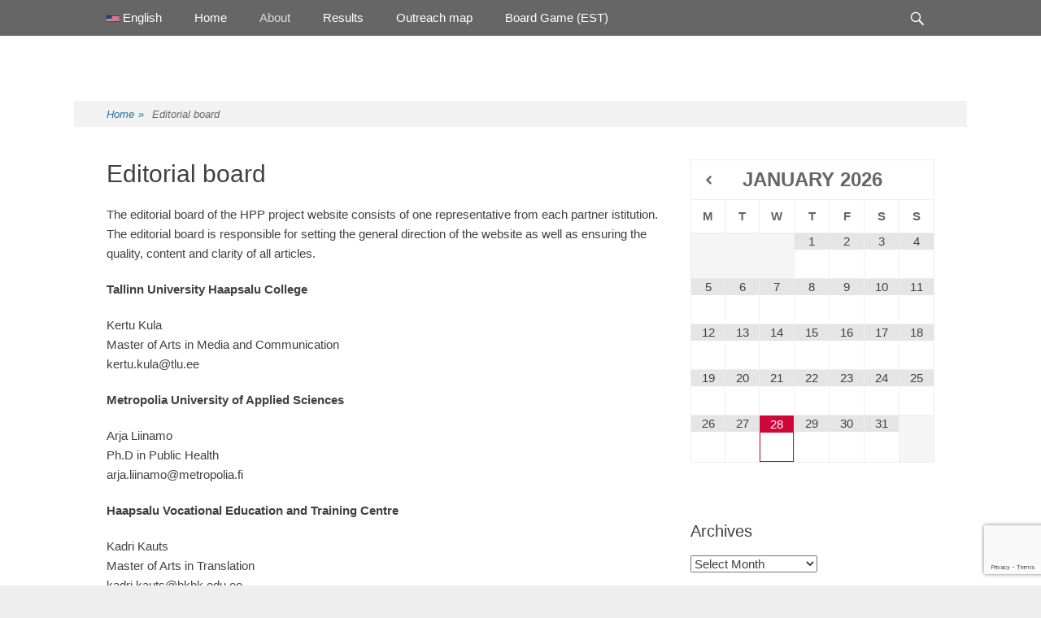

--- FILE ---
content_type: text/html; charset=UTF-8
request_url: http://hpp.tlu.ee/en_US/editorial-board/
body_size: 53461
content:
		<!DOCTYPE html>
		<html lang="en-US"
	prefix="og: http://ogp.me/ns#">
		
<head>
		<meta charset="UTF-8">
		<link rel="profile" href="http://gmpg.org/xfn/11">
		<title>Editorial board &#8211; HPP</title>

<!-- This section is created with the SZ-Google for WordPress plugin 1.9.4 -->
<!-- ===================================================================== -->
<!-- ===================================================================== -->
<meta name="viewport" content="width=device-width, initial-scale=1, minimum-scale=1"><link rel='dns-prefetch' href='//www.google.com' />
<link rel='dns-prefetch' href='//maxcdn.bootstrapcdn.com' />
<link rel='dns-prefetch' href='//s.w.org' />
<link rel="alternate" type="application/rss+xml" title="HPP &raquo; Feed" href="http://hpp.tlu.ee/en_US/feed/" />
<link rel="alternate" type="application/rss+xml" title="HPP &raquo; Comments Feed" href="http://hpp.tlu.ee/en_US/comments/feed/" />
		<script type="text/javascript">
			window._wpemojiSettings = {"baseUrl":"https:\/\/s.w.org\/images\/core\/emoji\/11.2.0\/72x72\/","ext":".png","svgUrl":"https:\/\/s.w.org\/images\/core\/emoji\/11.2.0\/svg\/","svgExt":".svg","source":{"concatemoji":"http:\/\/hpp.tlu.ee\/wp-includes\/js\/wp-emoji-release.min.js?ver=5.1.19"}};
			!function(e,a,t){var n,r,o,i=a.createElement("canvas"),p=i.getContext&&i.getContext("2d");function s(e,t){var a=String.fromCharCode;p.clearRect(0,0,i.width,i.height),p.fillText(a.apply(this,e),0,0);e=i.toDataURL();return p.clearRect(0,0,i.width,i.height),p.fillText(a.apply(this,t),0,0),e===i.toDataURL()}function c(e){var t=a.createElement("script");t.src=e,t.defer=t.type="text/javascript",a.getElementsByTagName("head")[0].appendChild(t)}for(o=Array("flag","emoji"),t.supports={everything:!0,everythingExceptFlag:!0},r=0;r<o.length;r++)t.supports[o[r]]=function(e){if(!p||!p.fillText)return!1;switch(p.textBaseline="top",p.font="600 32px Arial",e){case"flag":return s([55356,56826,55356,56819],[55356,56826,8203,55356,56819])?!1:!s([55356,57332,56128,56423,56128,56418,56128,56421,56128,56430,56128,56423,56128,56447],[55356,57332,8203,56128,56423,8203,56128,56418,8203,56128,56421,8203,56128,56430,8203,56128,56423,8203,56128,56447]);case"emoji":return!s([55358,56760,9792,65039],[55358,56760,8203,9792,65039])}return!1}(o[r]),t.supports.everything=t.supports.everything&&t.supports[o[r]],"flag"!==o[r]&&(t.supports.everythingExceptFlag=t.supports.everythingExceptFlag&&t.supports[o[r]]);t.supports.everythingExceptFlag=t.supports.everythingExceptFlag&&!t.supports.flag,t.DOMReady=!1,t.readyCallback=function(){t.DOMReady=!0},t.supports.everything||(n=function(){t.readyCallback()},a.addEventListener?(a.addEventListener("DOMContentLoaded",n,!1),e.addEventListener("load",n,!1)):(e.attachEvent("onload",n),a.attachEvent("onreadystatechange",function(){"complete"===a.readyState&&t.readyCallback()})),(n=t.source||{}).concatemoji?c(n.concatemoji):n.wpemoji&&n.twemoji&&(c(n.twemoji),c(n.wpemoji)))}(window,document,window._wpemojiSettings);
		</script>
		<style type="text/css">
img.wp-smiley,
img.emoji {
	display: inline !important;
	border: none !important;
	box-shadow: none !important;
	height: 1em !important;
	width: 1em !important;
	margin: 0 .07em !important;
	vertical-align: -0.1em !important;
	background: none !important;
	padding: 0 !important;
}
</style>
	<link rel='stylesheet' id='wp-block-library-css'  href='http://hpp.tlu.ee/wp-includes/css/dist/block-library/style.min.css?ver=5.1.19' type='text/css' media='all' />
<link rel='stylesheet' id='contact-form-7-css'  href='http://hpp.tlu.ee/wp-content/plugins/contact-form-7/includes/css/styles.css?ver=5.1.6' type='text/css' media='all' />
<link rel='stylesheet' id='cff-css'  href='http://hpp.tlu.ee/wp-content/plugins/custom-facebook-feed/css/cff-style.css?ver=2.12.2' type='text/css' media='all' />
<link rel='stylesheet' id='sb-font-awesome-css'  href='https://maxcdn.bootstrapcdn.com/font-awesome/4.7.0/css/font-awesome.min.css?ver=5.1.19' type='text/css' media='all' />
<link rel='stylesheet' id='modern_footnotes-css'  href='http://hpp.tlu.ee/wp-content/plugins/modern-footnotes/styles.min.css?ver=1.3.9' type='text/css' media='all' />
<link rel='stylesheet' id='mltlngg_stylesheet-css'  href='http://hpp.tlu.ee/wp-content/plugins/multilanguage/css/style.css?ver=1.3.4' type='text/css' media='all' />
<link rel='stylesheet' id='bwg_fonts-css'  href='http://hpp.tlu.ee/wp-content/plugins/photo-gallery/css/bwg-fonts/fonts.css?ver=0.0.1' type='text/css' media='all' />
<link rel='stylesheet' id='sumoselect-css'  href='http://hpp.tlu.ee/wp-content/plugins/photo-gallery/css/sumoselect.min.css?ver=3.0.3' type='text/css' media='all' />
<link rel='stylesheet' id='mCustomScrollbar-css'  href='http://hpp.tlu.ee/wp-content/plugins/photo-gallery/css/jquery.mCustomScrollbar.min.css?ver=1.5.42' type='text/css' media='all' />
<link rel='stylesheet' id='bwg_frontend-css'  href='http://hpp.tlu.ee/wp-content/plugins/photo-gallery/css/styles.min.css?ver=1.5.42' type='text/css' media='all' />
<link rel='stylesheet' id='gridalicious-style-css'  href='http://hpp.tlu.ee/wp-content/themes/gridalicious/style.css?ver=5.1.19' type='text/css' media='all' />
<link rel='stylesheet' id='genericons-css'  href='http://hpp.tlu.ee/wp-content/themes/gridalicious/css/genericons/genericons.css?ver=3.4.1' type='text/css' media='all' />
<link rel='stylesheet' id='gridalicious-responsive-css'  href='http://hpp.tlu.ee/wp-content/themes/gridalicious/css/responsive.css?ver=5.1.19' type='text/css' media='all' />
<link rel='stylesheet' id='jquery-sidr-css'  href='http://hpp.tlu.ee/wp-content/themes/gridalicious/css/jquery.sidr.light.min.css?ver=2.1.0' type='text/css' media='all' />
<link rel='stylesheet' id='tablepress-default-css'  href='http://hpp.tlu.ee/wp-content/tablepress-combined.min.css?ver=34' type='text/css' media='all' />
<link rel='stylesheet' id='simcal-qtip-css'  href='http://hpp.tlu.ee/wp-content/plugins/google-calendar-events/assets/css/vendor/jquery.qtip.min.css?ver=3.1.22' type='text/css' media='all' />
<link rel='stylesheet' id='simcal-default-calendar-grid-css'  href='http://hpp.tlu.ee/wp-content/plugins/google-calendar-events/assets/css/default-calendar-grid.min.css?ver=3.1.22' type='text/css' media='all' />
<link rel='stylesheet' id='simcal-default-calendar-list-css'  href='http://hpp.tlu.ee/wp-content/plugins/google-calendar-events/assets/css/default-calendar-list.min.css?ver=3.1.22' type='text/css' media='all' />
<script type='text/javascript' src='http://hpp.tlu.ee/wp-includes/js/jquery/jquery.js?ver=1.12.4'></script>
<script type='text/javascript' src='http://hpp.tlu.ee/wp-includes/js/jquery/jquery-migrate.min.js?ver=1.4.1'></script>
<script type='text/javascript' src='http://hpp.tlu.ee/wp-content/plugins/photo-gallery/js/jquery.sumoselect.min.js?ver=3.0.3'></script>
<script type='text/javascript' src='http://hpp.tlu.ee/wp-content/plugins/photo-gallery/js/jquery.mobile.min.js?ver=1.3.2'></script>
<script type='text/javascript' src='http://hpp.tlu.ee/wp-content/plugins/photo-gallery/js/jquery.mCustomScrollbar.concat.min.js?ver=1.5.42'></script>
<script type='text/javascript' src='http://hpp.tlu.ee/wp-content/plugins/photo-gallery/js/jquery.fullscreen-0.4.1.min.js?ver=0.4.1'></script>
<script type='text/javascript'>
/* <![CDATA[ */
var bwg_objectsL10n = {"bwg_field_required":"field is required.","bwg_mail_validation":"This is not a valid email address.","bwg_search_result":"There are no images matching your search.","bwg_select_tag":"Select Tag","bwg_order_by":"Order By","bwg_search":"Search","bwg_show_ecommerce":"Show Ecommerce","bwg_hide_ecommerce":"Hide Ecommerce","bwg_show_comments":"Show Comments","bwg_hide_comments":"Hide Comments","bwg_restore":"Restore","bwg_maximize":"Maximize","bwg_fullscreen":"Fullscreen","bwg_exit_fullscreen":"Exit Fullscreen","bwg_search_tag":"SEARCH...","bwg_tag_no_match":"No tags found","bwg_all_tags_selected":"All tags selected","bwg_tags_selected":"tags selected","play":"Play","pause":"Pause","is_pro":"","bwg_play":"Play","bwg_pause":"Pause","bwg_hide_info":"Hide info","bwg_show_info":"Show info","bwg_hide_rating":"Hide rating","bwg_show_rating":"Show rating","ok":"Ok","cancel":"Cancel","select_all":"Select all","lazy_load":"0","lazy_loader":"http:\/\/hpp.tlu.ee\/wp-content\/plugins\/photo-gallery\/images\/ajax_loader.png","front_ajax":"0"};
/* ]]> */
</script>
<script type='text/javascript' src='http://hpp.tlu.ee/wp-content/plugins/photo-gallery/js/scripts.min.js?ver=1.5.42'></script>
<script type='text/javascript' src='http://hpp.tlu.ee/wp-content/themes/gridalicious/js/jquery.sidr.min.js?ver=2.2.1.1%20-%202016-03-04'></script>
<script type='text/javascript' src='http://hpp.tlu.ee/wp-content/themes/gridalicious/js/gridalicious-custom-scripts.min.js'></script>
<!--[if lt IE 9]>
<script type='text/javascript' src='http://hpp.tlu.ee/wp-content/themes/gridalicious/js/html5.min.js?ver=3.7.3'></script>
<![endif]-->
<link rel='https://api.w.org/' href='http://hpp.tlu.ee/en_US/wp-json/' />
<link rel="EditURI" type="application/rsd+xml" title="RSD" href="http://hpp.tlu.ee/xmlrpc.php?rsd" />
<link rel="wlwmanifest" type="application/wlwmanifest+xml" href="http://hpp.tlu.ee/wp-includes/wlwmanifest.xml" /> 
<meta name="generator" content="WordPress 5.1.19" />
<link rel="canonical" href="http://hpp.tlu.ee/en_US/editorial-board/" />
<link rel='shortlink' href='http://hpp.tlu.ee/en_US/?p=3120' />
<link rel="alternate" type="application/json+oembed" href="http://hpp.tlu.ee/en_US/wp-json/oembed/1.0/embed?url=http%3A%2F%2Fhpp.tlu.ee%2Fen_US%2Feditorial-board%2F" />
<link rel="alternate" type="text/xml+oembed" href="http://hpp.tlu.ee/en_US/wp-json/oembed/1.0/embed?url=http%3A%2F%2Fhpp.tlu.ee%2Fen_US%2Feditorial-board%2F&#038;format=xml" />
	<style type="text/css">
		</style>
	<style type="text/css" id="custom-background-css">
body.custom-background { background-image: url("http://hpp.tlu.ee/wp-content/uploads/2016/10/valge-taust.png"); background-position: left top; background-size: auto; background-repeat: repeat; background-attachment: scroll; }
</style>
	<link rel="icon" href="http://hpp.tlu.ee/wp-content/uploads/2016/11/cropped-haapsalu_kolledž_infograafika_1200x334_jpg-32x32.jpg" sizes="32x32" />
<link rel="icon" href="http://hpp.tlu.ee/wp-content/uploads/2016/11/cropped-haapsalu_kolledž_infograafika_1200x334_jpg-192x192.jpg" sizes="192x192" />
<link rel="apple-touch-icon-precomposed" href="http://hpp.tlu.ee/wp-content/uploads/2016/11/cropped-haapsalu_kolledž_infograafika_1200x334_jpg-180x180.jpg" />
<meta name="msapplication-TileImage" content="http://hpp.tlu.ee/wp-content/uploads/2016/11/cropped-haapsalu_kolledž_infograafika_1200x334_jpg-270x270.jpg" />
<!-- HPP inline CSS Styles -->
<style type="text/css" media="screen">
.site-title a, .site-description { position: absolute !important; clip: rect(1px 1px 1px 1px); clip: rect(1px, 1px, 1px, 1px); }
</style>
<link rel="alternate" hreflang="x-default" href="http://hpp.tlu.ee/en_US/editorial-board" /><link rel="alternate" hreflang="en-us" href="http://hpp.tlu.ee/en_US/editorial-board" /><link rel="alternate" hreflang="et" href="http://hpp.tlu.ee/et/editorial-board" /><link rel="alternate" hreflang="fi" href="http://hpp.tlu.ee/fi/editorial-board" /></head>

<body class="page-template-default page page-id-3120 custom-background mltlngg-en_US group-blog two-columns content-left excerpt-image-left mobile-menu-one">
		<div id="page" class="hfeed site">
				<header id="masthead" role="banner">
    		<div class="wrapper">
		
    <div id="mobile-header-left-menu" class="mobile-menu-anchor primary-menu">
        <a href="#mobile-header-left-nav" id="header-left-menu" class="genericon genericon-menu">
            <span class="mobile-menu-text">Menu</span>
        </a>
    </div><!-- #mobile-header-menu -->
    <div id="site-branding">
		<div id="site-header">
			<h1 class="site-title"><a href="http://hpp.tlu.ee/en_US/">HPP</a></h1>
			<h2 class="site-description">Health Promotion Programme</h2>
		</div><!-- #site-header --></div><!-- #site-branding-->	<aside class="sidebar sidebar-header-right widget-area">
			</aside><!-- .sidebar .header-sidebar .widget-area -->
			</div><!-- .wrapper -->
		</header><!-- #masthead -->
		<!-- Disable Header Image -->	<nav class="nav-primary search-enabled" role="navigation">
        <div class="wrapper">
            <h1 class="assistive-text">Primary Menu</h1>
            <div class="screen-reader-text skip-link"><a href="#content" title="Skip to content">Skip to content</a></div>
            <ul id="menu-pohimenuu-parem" class="menu gridalicious-nav-menu"><li id="menu-item-142" class="mltlngg-menu-item mltlngg-menu-item-current menu-item menu-item-type-custom menu-item-object-custom menu-item-has-children menu-item-142"><a href="#"><img class="mltlngg-lang" src="http://hpp.tlu.ee/wp-content/plugins/multilanguage/images/flags/en_US.png" alt="English">&nbsp;English</a>
<ul class="sub-menu">
	<li class="mltlngg-menu-item menu-item menu-item-type-custom menu-item-object-custom menu-item-142-et"><a href="http://hpp.tlu.ee/et/editorial-board/"><img class="mltlngg-lang" src="http://hpp.tlu.ee/wp-content/plugins/multilanguage/images/flags/et.png" alt="Eesti">&nbsp;Eesti</a></li>
	<li class="mltlngg-menu-item menu-item menu-item-type-custom menu-item-object-custom menu-item-142-fi"><a href="http://hpp.tlu.ee/fi/editorial-board/"><img class="mltlngg-lang" src="http://hpp.tlu.ee/wp-content/plugins/multilanguage/images/flags/fi.png" alt="Suomi">&nbsp;Suomi</a></li>
</ul>
</li>
<li id="menu-item-351" class="menu-item menu-item-type-custom menu-item-object-custom menu-item-351"><a href="http://hpp.tlu.ee/">Home</a></li>
<li id="menu-item-2972" class="menu-item menu-item-type-post_type menu-item-object-page current-menu-ancestor current-menu-parent current_page_parent current_page_ancestor menu-item-has-children menu-item-2972"><a href="http://hpp.tlu.ee/en_US/aims/">About</a>
<ul class="sub-menu">
	<li id="menu-item-2978" class="menu-item menu-item-type-post_type menu-item-object-page menu-item-2978"><a href="http://hpp.tlu.ee/en_US/about/">Aims</a></li>
	<li id="menu-item-30" class="menu-item menu-item-type-post_type menu-item-object-page menu-item-has-children menu-item-30"><a href="http://hpp.tlu.ee/en_US/team/">Team</a>
	<ul class="sub-menu">
		<li id="menu-item-45" class="menu-item menu-item-type-post_type menu-item-object-page menu-item-45"><a href="http://hpp.tlu.ee/en_US/tallinn-university-haapsalu-college/">Tallinn University Haapsalu College</a></li>
		<li id="menu-item-44" class="menu-item menu-item-type-post_type menu-item-object-page menu-item-44"><a href="http://hpp.tlu.ee/en_US/metropolia-university-of-applied-science/">Metropolia University of Applied Science</a></li>
		<li id="menu-item-43" class="menu-item menu-item-type-post_type menu-item-object-page menu-item-43"><a href="http://hpp.tlu.ee/en_US/haapsalu-vocational-education-and-training-center/">Haapsalu Vocational Education and Training Centre</a></li>
	</ul>
</li>
	<li id="menu-item-3122" class="menu-item menu-item-type-post_type menu-item-object-page current-menu-item page_item page-item-3120 current_page_item menu-item-3122"><a href="http://hpp.tlu.ee/en_US/editorial-board/" aria-current="page">Editorial board</a></li>
	<li id="menu-item-42" class="menu-item menu-item-type-post_type menu-item-object-page menu-item-42"><a href="http://hpp.tlu.ee/en_US/interreg/">Funder</a></li>
	<li id="menu-item-137" class="menu-item menu-item-type-post_type menu-item-object-page menu-item-137"><a href="http://hpp.tlu.ee/en_US/noukogu/">Steering Group</a></li>
	<li id="menu-item-117" class="menu-item menu-item-type-post_type menu-item-object-page menu-item-117"><a href="http://hpp.tlu.ee/en_US/partners-2/">Supporting partners</a></li>
	<li id="menu-item-3464" class="menu-item menu-item-type-post_type menu-item-object-page menu-item-3464"><a href="http://hpp.tlu.ee/en_US/protection-of-personal-data/">Protection of personal data</a></li>
</ul>
</li>
<li id="menu-item-4200" class="ppr-new-window menu-item menu-item-type-post_type menu-item-object-page menu-item-has-children menu-item-4200"><a target="_blank" href="http://hpp.tlu.ee/en_US/e-kirjanen/">Results</a>
<ul class="sub-menu">
	<li id="menu-item-4214" class="ppr-new-window menu-item menu-item-type-post_type menu-item-object-page menu-item-4214"><a target="_blank" href="http://hpp.tlu.ee/en_US/e-kirjanen/e-kirjanen-2/">e-booklet</a></li>
	<li id="menu-item-4210" class="menu-item menu-item-type-post_type menu-item-object-page menu-item-4210"><a href="http://hpp.tlu.ee/en_US/the-future-competence-demands-for-health-promotion/">Survey analysis</a></li>
	<li id="menu-item-3989" class="menu-item menu-item-type-post_type menu-item-object-page menu-item-3989"><a href="http://hpp.tlu.ee/en_US/studymaterials/">Programmes/Materials</a></li>
</ul>
</li>
<li id="menu-item-4208" class="ppr-new-window menu-item menu-item-type-post_type menu-item-object-page menu-item-4208"><a target="_blank" href="http://hpp.tlu.ee/en_US/toimintakartta/">Outreach map</a></li>
<li id="menu-item-4226" class="ppr-new-window menu-item menu-item-type-post_type menu-item-object-page menu-item-has-children menu-item-4226"><a target="_blank" href="http://hpp.tlu.ee/en_US/lautapeli/">Board Game (EST)</a>
<ul class="sub-menu">
	<li id="menu-item-4227" class="ppr-new-window menu-item menu-item-type-post_type menu-item-object-page menu-item-4227"><a target="_blank" href="http://hpp.tlu.ee/en_US/board-game-planning-our-living-environment/">Board game “Planning our living environment” (EST)</a></li>
</ul>
</li>
</ul>                <div id="search-toggle" class="genericon">
                    <a class="screen-reader-text" href="#search-container">Search</a>
                </div>

                <div id="search-container" class="displaynone">
                    
<form role="search" method="get" class="search-form" action="http://hpp.tlu.ee/en_US/">
	<label>
		<span class="screen-reader-text">Search for:</span>
		<input type="search" class="search-field" placeholder="Search..." value="" name="s" title="Search for:">
	</label>
	<input type="submit" class="search-submit" value="Search">
</form>
                </div>
    	</div><!-- .wrapper -->
    </nav><!-- .nav-primary -->
    <div id="breadcrumb-list">
					<div class="wrapper"><span class="breadcrumb" typeof="v:Breadcrumb"><a rel="v:url" property="v:title" href="http://hpp.tlu.ee/en_US/">Home <span class="sep">&raquo;</span><!-- .sep --></a></span><span class="breadcrumb-current">Editorial board</span></div><!-- .wrapper -->
			</div><!-- #breadcrumb-list -->		<div id="content" class="site-content">
			<div class="wrapper">
	
	<main id="main" class="site-main" role="main">

		
			
<article id="post-3120" class="post-3120 page type-page status-publish hentry">
	<!-- Page/Post Single Image Disabled or No Image set in Post Thumbnail -->	<div class="entry-container">
		<header class="entry-header">
			<h1 class="entry-title">Editorial board</h1>
		</header><!-- .entry-header -->

		<div class="entry-content">
			<p>The editorial board of the HPP project website consists of one representative from each partner istitution. The editorial board is responsible for setting the general direction of the website as well as ensuring the quality, content and clarity of all articles.</p>
<p><strong>Tallinn University Haapsalu College</strong></p>
<p>Kertu Kula<br />Master of Arts in Media and Communication<br />kertu.kula@tlu.ee</p>
<p><strong>Metropolia University of Applied Sciences</strong></p>
<p>Arja Liinamo<br />Ph.D in Public Health<br />arja.liinamo@metropolia.fi</p>
<p><strong>Haapsalu Vocational Education and Training Centre</strong></p>
<p>Kadri Kauts<br />Master of Arts in Translation<br />kadri.kauts@hkhk.edu.ee</p>
<div style=text-align:right;><a class="wpptopdfenh" target="_blank" rel="noindex,nofollow" href="/en_US/editorial-board/?format=pdf" title="Download PDF"><img alt="Download PDF" src="http://hpp.tlu.ee/wp-content/plugins/wp-post-to-pdf-enhanced/asset/images/pdf.png"></a></div>					</div><!-- .entry-content -->
			</div><!-- .entry-container -->
</article><!-- #post-## -->
			
		
	</main><!-- #main -->




		<aside class="sidebar sidebar-primary widget-area" role="complementary">
		<section id="custom_html-7" class="widget_text widget widget_custom_html"><div class="widget_text widget-wrap"><div class="textwidget custom-html-widget"><div class="simcal-calendar simcal-default-calendar simcal-default-calendar-grid simcal-default-calendar-light" data-calendar-id="2343" data-timezone="UTC" data-offset="0" data-week-start="1" data-calendar-start="1769558400" data-calendar-end="1769558400" data-events-first="0" data-events-last="0">
			
			<table class="simcal-calendar-grid"
			       data-event-bubble-trigger="hover">
				<thead class="simcal-calendar-head">
					<tr>
													<th class="simcal-nav simcal-prev-wrapper" colspan="1">
								<button class="simcal-nav-button simcal-month-nav simcal-prev" title="Previous Month"><i class="simcal-icon-left"></i></button>
							</th>
												<th colspan="5"
						    class="simcal-nav simcal-current"
						    data-calendar-current="1769558400">
							<h3> <span class="simcal-current-month">January</span>  <span class="simcal-current-year">2026</span> </h3>						</th>
													<th class="simcal-nav simcal-next-wrapper" colspan="1">
								<button class="simcal-nav-button simcal-month-nav simcal-next" title="Next Month"><i class="simcal-icon-right"></i></button>
							</th>
											</tr>
					<tr>
													<th class="simcal-week-day simcal-week-day-1"
								data-screen-small="M"
							    data-screen-medium="Mon"
							    data-screen-large="Monday">Mon</th>
														<th class="simcal-week-day simcal-week-day-2"
								data-screen-small="T"
							    data-screen-medium="Tue"
							    data-screen-large="Tuesday">Tue</th>
														<th class="simcal-week-day simcal-week-day-3"
								data-screen-small="W"
							    data-screen-medium="Wed"
							    data-screen-large="Wednesday">Wed</th>
														<th class="simcal-week-day simcal-week-day-4"
								data-screen-small="T"
							    data-screen-medium="Thu"
							    data-screen-large="Thursday">Thu</th>
														<th class="simcal-week-day simcal-week-day-5"
								data-screen-small="F"
							    data-screen-medium="Fri"
							    data-screen-large="Friday">Fri</th>
														<th class="simcal-week-day simcal-week-day-6"
								data-screen-small="S"
							    data-screen-medium="Sat"
							    data-screen-large="Saturday">Sat</th>
															<th class="simcal-week-day simcal-week-day-0"
								    data-screen-small="S"
								    data-screen-medium="Sun"
								    data-screen-large="Sunday">Sun</th>
													</tr>
				</thead>

				<tbody class="simcal-month simcal-month-1">
	<tr class="simcal-week simcal-week-1"><td class="simcal-day simcal-day-void "></td>
<td class="simcal-day simcal-day-void "></td>
<td class="simcal-day simcal-day-void simcal-day-void-last"></td>
<td class="simcal-day-1 simcal-weekday-4 simcal-past simcal-day" data-events-count="0">
	<div>
		<span class="simcal-day-label simcal-day-number">1</span>
		<span class="simcal-no-events"></span>
		<span class="simcal-events-dots" style="display: none;"></span>
	</div>
</td>
<td class="simcal-day-2 simcal-weekday-5 simcal-past simcal-day" data-events-count="0">
	<div>
		<span class="simcal-day-label simcal-day-number">2</span>
		<span class="simcal-no-events"></span>
		<span class="simcal-events-dots" style="display: none;"></span>
	</div>
</td>
<td class="simcal-day-3 simcal-weekday-6 simcal-past simcal-day" data-events-count="0">
	<div>
		<span class="simcal-day-label simcal-day-number">3</span>
		<span class="simcal-no-events"></span>
		<span class="simcal-events-dots" style="display: none;"></span>
	</div>
</td>
<td class="simcal-day-4 simcal-weekday-0 simcal-past simcal-day" data-events-count="0">
	<div>
		<span class="simcal-day-label simcal-day-number">4</span>
		<span class="simcal-no-events"></span>
		<span class="simcal-events-dots" style="display: none;"></span>
	</div>
</td>
</tr><tr class="simcal-week simcal-week-1">
<td class="simcal-day-5 simcal-weekday-1 simcal-past simcal-day" data-events-count="0">
	<div>
		<span class="simcal-day-label simcal-day-number">5</span>
		<span class="simcal-no-events"></span>
		<span class="simcal-events-dots" style="display: none;"></span>
	</div>
</td>
<td class="simcal-day-6 simcal-weekday-2 simcal-past simcal-day" data-events-count="0">
	<div>
		<span class="simcal-day-label simcal-day-number">6</span>
		<span class="simcal-no-events"></span>
		<span class="simcal-events-dots" style="display: none;"></span>
	</div>
</td>
<td class="simcal-day-7 simcal-weekday-3 simcal-past simcal-day" data-events-count="0">
	<div>
		<span class="simcal-day-label simcal-day-number">7</span>
		<span class="simcal-no-events"></span>
		<span class="simcal-events-dots" style="display: none;"></span>
	</div>
</td>
<td class="simcal-day-8 simcal-weekday-4 simcal-past simcal-day" data-events-count="0">
	<div>
		<span class="simcal-day-label simcal-day-number">8</span>
		<span class="simcal-no-events"></span>
		<span class="simcal-events-dots" style="display: none;"></span>
	</div>
</td>
<td class="simcal-day-9 simcal-weekday-5 simcal-past simcal-day" data-events-count="0">
	<div>
		<span class="simcal-day-label simcal-day-number">9</span>
		<span class="simcal-no-events"></span>
		<span class="simcal-events-dots" style="display: none;"></span>
	</div>
</td>
<td class="simcal-day-10 simcal-weekday-6 simcal-past simcal-day" data-events-count="0">
	<div>
		<span class="simcal-day-label simcal-day-number">10</span>
		<span class="simcal-no-events"></span>
		<span class="simcal-events-dots" style="display: none;"></span>
	</div>
</td>
<td class="simcal-day-11 simcal-weekday-0 simcal-past simcal-day" data-events-count="0">
	<div>
		<span class="simcal-day-label simcal-day-number">11</span>
		<span class="simcal-no-events"></span>
		<span class="simcal-events-dots" style="display: none;"></span>
	</div>
</td>
</tr><tr class="simcal-week simcal-week-2">
<td class="simcal-day-12 simcal-weekday-1 simcal-past simcal-day" data-events-count="0">
	<div>
		<span class="simcal-day-label simcal-day-number">12</span>
		<span class="simcal-no-events"></span>
		<span class="simcal-events-dots" style="display: none;"></span>
	</div>
</td>
<td class="simcal-day-13 simcal-weekday-2 simcal-past simcal-day" data-events-count="0">
	<div>
		<span class="simcal-day-label simcal-day-number">13</span>
		<span class="simcal-no-events"></span>
		<span class="simcal-events-dots" style="display: none;"></span>
	</div>
</td>
<td class="simcal-day-14 simcal-weekday-3 simcal-past simcal-day" data-events-count="0">
	<div>
		<span class="simcal-day-label simcal-day-number">14</span>
		<span class="simcal-no-events"></span>
		<span class="simcal-events-dots" style="display: none;"></span>
	</div>
</td>
<td class="simcal-day-15 simcal-weekday-4 simcal-past simcal-day" data-events-count="0">
	<div>
		<span class="simcal-day-label simcal-day-number">15</span>
		<span class="simcal-no-events"></span>
		<span class="simcal-events-dots" style="display: none;"></span>
	</div>
</td>
<td class="simcal-day-16 simcal-weekday-5 simcal-past simcal-day" data-events-count="0">
	<div>
		<span class="simcal-day-label simcal-day-number">16</span>
		<span class="simcal-no-events"></span>
		<span class="simcal-events-dots" style="display: none;"></span>
	</div>
</td>
<td class="simcal-day-17 simcal-weekday-6 simcal-past simcal-day" data-events-count="0">
	<div>
		<span class="simcal-day-label simcal-day-number">17</span>
		<span class="simcal-no-events"></span>
		<span class="simcal-events-dots" style="display: none;"></span>
	</div>
</td>
<td class="simcal-day-18 simcal-weekday-0 simcal-past simcal-day" data-events-count="0">
	<div>
		<span class="simcal-day-label simcal-day-number">18</span>
		<span class="simcal-no-events"></span>
		<span class="simcal-events-dots" style="display: none;"></span>
	</div>
</td>
</tr><tr class="simcal-week simcal-week-3">
<td class="simcal-day-19 simcal-weekday-1 simcal-past simcal-day" data-events-count="0">
	<div>
		<span class="simcal-day-label simcal-day-number">19</span>
		<span class="simcal-no-events"></span>
		<span class="simcal-events-dots" style="display: none;"></span>
	</div>
</td>
<td class="simcal-day-20 simcal-weekday-2 simcal-past simcal-day" data-events-count="0">
	<div>
		<span class="simcal-day-label simcal-day-number">20</span>
		<span class="simcal-no-events"></span>
		<span class="simcal-events-dots" style="display: none;"></span>
	</div>
</td>
<td class="simcal-day-21 simcal-weekday-3 simcal-past simcal-day" data-events-count="0">
	<div>
		<span class="simcal-day-label simcal-day-number">21</span>
		<span class="simcal-no-events"></span>
		<span class="simcal-events-dots" style="display: none;"></span>
	</div>
</td>
<td class="simcal-day-22 simcal-weekday-4 simcal-past simcal-day" data-events-count="0">
	<div>
		<span class="simcal-day-label simcal-day-number">22</span>
		<span class="simcal-no-events"></span>
		<span class="simcal-events-dots" style="display: none;"></span>
	</div>
</td>
<td class="simcal-day-23 simcal-weekday-5 simcal-past simcal-day" data-events-count="0">
	<div>
		<span class="simcal-day-label simcal-day-number">23</span>
		<span class="simcal-no-events"></span>
		<span class="simcal-events-dots" style="display: none;"></span>
	</div>
</td>
<td class="simcal-day-24 simcal-weekday-6 simcal-past simcal-day" data-events-count="0">
	<div>
		<span class="simcal-day-label simcal-day-number">24</span>
		<span class="simcal-no-events"></span>
		<span class="simcal-events-dots" style="display: none;"></span>
	</div>
</td>
<td class="simcal-day-25 simcal-weekday-0 simcal-past simcal-day" data-events-count="0">
	<div>
		<span class="simcal-day-label simcal-day-number">25</span>
		<span class="simcal-no-events"></span>
		<span class="simcal-events-dots" style="display: none;"></span>
	</div>
</td>
</tr><tr class="simcal-week simcal-week-4">
<td class="simcal-day-26 simcal-weekday-1 simcal-past simcal-day" data-events-count="0">
	<div>
		<span class="simcal-day-label simcal-day-number">26</span>
		<span class="simcal-no-events"></span>
		<span class="simcal-events-dots" style="display: none;"></span>
	</div>
</td>
<td class="simcal-day-27 simcal-weekday-2 simcal-past simcal-day" data-events-count="0">
	<div>
		<span class="simcal-day-label simcal-day-number">27</span>
		<span class="simcal-no-events"></span>
		<span class="simcal-events-dots" style="display: none;"></span>
	</div>
</td>
<td class="simcal-day-28 simcal-weekday-3 simcal-today simcal-present simcal-day" data-events-count="0">
	<div style="border: 1px solid #d0063a;">
		<span class="simcal-day-label simcal-day-number" style="background-color: #d0063a; color: #ffffff">28</span>
		<span class="simcal-no-events"></span>
		<span class="simcal-events-dots" style="display: none;"></span>
	</div>
</td>
<td class="simcal-day-29 simcal-weekday-4 simcal-future simcal-day" data-events-count="0">
	<div>
		<span class="simcal-day-label simcal-day-number">29</span>
		<span class="simcal-no-events"></span>
		<span class="simcal-events-dots" style="display: none;"></span>
	</div>
</td>
<td class="simcal-day-30 simcal-weekday-5 simcal-future simcal-day" data-events-count="0">
	<div>
		<span class="simcal-day-label simcal-day-number">30</span>
		<span class="simcal-no-events"></span>
		<span class="simcal-events-dots" style="display: none;"></span>
	</div>
</td>
<td class="simcal-day-31 simcal-weekday-6 simcal-future simcal-day" data-events-count="0">
	<div>
		<span class="simcal-day-label simcal-day-number">31</span>
		<span class="simcal-no-events"></span>
		<span class="simcal-events-dots" style="display: none;"></span>
	</div>
</td>
<td class="simcal-day simcal-day-void simcal-day-void-last"></td>
	</tr>
</tbody>

			</table>

			<div class="simcal-ajax-loader simcal-spinner-top" style="display: none;"><i class="simcal-icon-spinner simcal-icon-spin"></i></div></div></div></div><!-- .widget-wrap --></section><!-- #widget-default-search --><section id="archives-4" class="widget widget_archive"><div class="widget-wrap"><h4 class="widget-title">Archives</h4>		<label class="screen-reader-text" for="archives-dropdown-4">Archives</label>
		<select id="archives-dropdown-4" name="archive-dropdown" onchange='document.location.href=this.options[this.selectedIndex].value;'>
			
			<option value="">Select Month</option>
				<option value='http://hpp.tlu.ee/en_US/2024/05/'> May 2024 &nbsp;(1)</option>
	<option value='http://hpp.tlu.ee/en_US/2019/08/'> August 2019 &nbsp;(1)</option>
	<option value='http://hpp.tlu.ee/en_US/2019/06/'> June 2019 &nbsp;(2)</option>
	<option value='http://hpp.tlu.ee/en_US/2019/05/'> May 2019 &nbsp;(1)</option>
	<option value='http://hpp.tlu.ee/en_US/2019/04/'> April 2019 &nbsp;(6)</option>
	<option value='http://hpp.tlu.ee/en_US/2019/03/'> March 2019 &nbsp;(1)</option>
	<option value='http://hpp.tlu.ee/en_US/2019/01/'> January 2019 &nbsp;(1)</option>
	<option value='http://hpp.tlu.ee/en_US/2018/12/'> December 2018 &nbsp;(2)</option>
	<option value='http://hpp.tlu.ee/en_US/2018/11/'> November 2018 &nbsp;(2)</option>
	<option value='http://hpp.tlu.ee/en_US/2018/09/'> September 2018 &nbsp;(1)</option>
	<option value='http://hpp.tlu.ee/en_US/2018/05/'> May 2018 &nbsp;(1)</option>
	<option value='http://hpp.tlu.ee/en_US/2018/04/'> April 2018 &nbsp;(1)</option>
	<option value='http://hpp.tlu.ee/en_US/2018/03/'> March 2018 &nbsp;(2)</option>
	<option value='http://hpp.tlu.ee/en_US/2017/12/'> December 2017 &nbsp;(1)</option>
	<option value='http://hpp.tlu.ee/en_US/2017/11/'> November 2017 &nbsp;(2)</option>
	<option value='http://hpp.tlu.ee/en_US/2017/10/'> October 2017 &nbsp;(2)</option>
	<option value='http://hpp.tlu.ee/en_US/2017/09/'> September 2017 &nbsp;(1)</option>
	<option value='http://hpp.tlu.ee/en_US/2017/06/'> June 2017 &nbsp;(1)</option>
	<option value='http://hpp.tlu.ee/en_US/2017/04/'> April 2017 &nbsp;(2)</option>
	<option value='http://hpp.tlu.ee/en_US/2017/03/'> March 2017 &nbsp;(1)</option>
	<option value='http://hpp.tlu.ee/en_US/2017/02/'> February 2017 &nbsp;(2)</option>
	<option value='http://hpp.tlu.ee/en_US/2017/01/'> January 2017 &nbsp;(1)</option>
	<option value='http://hpp.tlu.ee/en_US/2016/11/'> November 2016 &nbsp;(1)</option>
	<option value='http://hpp.tlu.ee/en_US/2016/10/'> October 2016 &nbsp;(1)</option>
	<option value='http://hpp.tlu.ee/en_US/2016/09/'> September 2016 &nbsp;(1)</option>

		</select>
		</div><!-- .widget-wrap --></section><!-- #widget-default-search --></aside><!-- .sidebar sidebar-primary widget-area -->

			</div><!-- .wrapper -->
	    </div><!-- #content -->
		<!-- refreshing cache -->
				<section id="featured-content" class="layout-three featured-page-content border-top">
					<div class="wrapper">
						<div class="featured-content-wrap">
				<article id="featured-post-1" class="post hentry featured-page-content">
					<figure class="featured-homepage-image">
						<a href="http://hpp.tlu.ee/en_US/tallinn-university-haapsalu-college/" title="Permalink to:Tallinn University Haapsalu College">
						<img width="160" height="52" src="http://hpp.tlu.ee/wp-content/uploads/2016/08/TLU-HK-small.jpg" class="pngfix wp-post-image" alt="Tallinn University Haapsalu College" title="Tallinn University Haapsalu College" />
						</a>
					</figure>
					<div class="entry-container">
						<header class="entry-header">
							<h1 class="entry-title">
								<a href="http://hpp.tlu.ee/en_US/tallinn-university-haapsalu-college/" rel="bookmark">Tallinn University Haapsalu College</a>
							</h1>
						</header><div class="entry-excerpt"><p><a href="http://www.tlu.ee/en/haapsalu-college" target="_blank" rel="noopener noreferrer">Haapsalu Tallinn University Haapsalu College</a> (TLUHK) is a regional college and campus of Tallinn University that provides professional higher education prog...</p></div><!-- .entry-excerpt -->
					</div><!-- .entry-container -->
				</article><!-- .featured-post-1 -->
				<article id="featured-post-2" class="post hentry featured-page-content">
					<figure class="featured-homepage-image">
						<a href="http://hpp.tlu.ee/en_US/metropolia-university-of-applied-science/" title="Permalink to:Metropolia University of Applied Science">
						<img width="188" height="53" src="http://hpp.tlu.ee/wp-content/uploads/2016/08/Metropolia.jpg" class="pngfix wp-post-image" alt="Metropolia University of Applied Science" title="Metropolia University of Applied Science" />
						</a>
					</figure>
					<div class="entry-container">
						<header class="entry-header">
							<h1 class="entry-title">
								<a href="http://hpp.tlu.ee/en_US/metropolia-university-of-applied-science/" rel="bookmark">Metropolia University of Applied Science</a>
							</h1>
						</header><div class="entry-excerpt"><p><p><a href="http://www.metropolia.fi/en/" target="_blank" rel="noopener noreferrer">Metropolia</a>, Finland’s largest university of applied sciences, provides also Finland’s largest offering in the field of Health Care and Social Services. The extens...</p></div><!-- .entry-excerpt -->
					</div><!-- .entry-container -->
				</article><!-- .featured-post-2 -->
				<article id="featured-post-3" class="post hentry featured-page-content">
					<figure class="featured-homepage-image">
						<a href="http://hpp.tlu.ee/en_US/haapsalu-vocational-education-and-training-center/" title="Permalink to:Haapsalu Vocational Education and Training Centre">
						<img width="200" height="58" src="http://hpp.tlu.ee/wp-content/uploads/2016/08/HKHK_logo_200x58.jpg" class="pngfix wp-post-image" alt="Haapsalu Vocational Education and Training Centre" title="Haapsalu Vocational Education and Training Centre" />
						</a>
					</figure>
					<div class="entry-container">
						<header class="entry-header">
							<h1 class="entry-title">
								<a href="http://hpp.tlu.ee/en_US/haapsalu-vocational-education-and-training-center/" rel="bookmark">Haapsalu Vocational Education and Training Centre</a>
							</h1>
						</header><div class="entry-excerpt"><p><p><a href="http://www.hkhk.edu.ee/uus/" target="_blank">Haapsalu Vocational Education and Training Centre (HKHK</a>) offers initial vocational training, both for basic school graduates and adult students. In autumn 2016, the school started with appr...</p></div><!-- .entry-excerpt -->
					</div><!-- .entry-container -->
				</article><!-- .featured-post-3 -->
						</div><!-- .featured-content-wrap -->
					</div><!-- .wrapper -->
				</section><!-- #featured-content -->            
	<footer id="colophon" class="site-footer" role="contentinfo">
        <div id="supplementary" class="three">
        <div class="wrapper">
                        <div id="first" class="widget-area" role="complementary">
                <section id="text-9" class="widget widget_text"><div class="widget-wrap"><h4 class="widget-title">Contacts</h4>			<div class="textwidget"><p>Kairi Märk | Project manager<br />
+372 50 29 181 | kairi.mark@hk.tlu.ee<br />
Tallinn University Haapsalu College</p>
</div>
		</div><!-- .widget-wrap --></section><!-- #widget-default-search --><section id="media_image-6" class="widget widget_media_image"><div class="widget-wrap"><h4 class="widget-title">Funder</h4><img width="300" height="83" src="http://hpp.tlu.ee/wp-content/uploads/2016/08/EU-flag-English-horizontal-RGB-300x83.jpg" class="image wp-image-14  attachment-medium size-medium" alt="" style="max-width: 100%; height: auto;" srcset="http://hpp.tlu.ee/wp-content/uploads/2016/08/EU-flag-English-horizontal-RGB-300x83.jpg 300w, http://hpp.tlu.ee/wp-content/uploads/2016/08/EU-flag-English-horizontal-RGB-768x213.jpg 768w, http://hpp.tlu.ee/wp-content/uploads/2016/08/EU-flag-English-horizontal-RGB-1024x284.jpg 1024w" sizes="(max-width: 300px) 100vw, 300px" /></div><!-- .widget-wrap --></section><!-- #widget-default-search -->            </div><!-- #first .widget-area -->
                    
                        <div id="second" class="widget-area" role="complementary">
                <section id="nav_menu-3" class="widget widget_nav_menu"><div class="widget-wrap"><h4 class="widget-title">Social media</h4><div class="menu-socials-menu-container"><ul id="menu-socials-menu" class="menu"><li id="menu-item-67" class="menu-item menu-item-type-custom menu-item-object-custom menu-item-67"><a target="_blank" href="https://www.facebook.com/kolledz/?ref=page_internal">FB &#8211; Haapsalu Kolledž</a></li>
<li id="menu-item-2489" class="menu-item menu-item-type-custom menu-item-object-custom menu-item-2489"><a href="https://www.facebook.com/haapsalu.khk/">FB &#8211; Haapsalu Kutsehariduskeskus</a></li>
<li id="menu-item-2490" class="menu-item menu-item-type-custom menu-item-object-custom menu-item-2490"><a href="https://www.facebook.com/MetropoliaAMK/">FB &#8211; Metropolia Ammattikorkeakoulu</a></li>
</ul></div></div><!-- .widget-wrap --></section><!-- #widget-default-search --><section id="media_image-5" class="widget widget_media_image"><div class="widget-wrap"><h4 class="widget-title">Programme</h4><img width="300" height="95" src="http://hpp.tlu.ee/wp-content/uploads/2016/08/CB-logo-RGB-300x95.jpg" class="image wp-image-12  attachment-medium size-medium" alt="" style="max-width: 100%; height: auto;" srcset="http://hpp.tlu.ee/wp-content/uploads/2016/08/CB-logo-RGB-300x95.jpg 300w, http://hpp.tlu.ee/wp-content/uploads/2016/08/CB-logo-RGB-768x243.jpg 768w, http://hpp.tlu.ee/wp-content/uploads/2016/08/CB-logo-RGB-1024x323.jpg 1024w" sizes="(max-width: 300px) 100vw, 300px" /></div><!-- .widget-wrap --></section><!-- #widget-default-search -->            </div><!-- #second .widget-area -->
                    
                        <div id="third" class="widget-area" role="complementary">
                <section id="text-17" class="widget widget_text"><div class="widget-wrap"><h4 class="widget-title">Protection of personal data</h4>			<div class="textwidget"><p><span style="font-weight: 400;">The protection of personal data under </span><a href="https://eur-lex.europa.eu/legal-content/EN/TXT/HTML/?uri=CELEX:32016R0679&amp;qid=1476170311681&amp;from=EN"><span style="font-weight: 400;">regulation (EU) 2016/679 of the European Parliament and of the Council </span></a><span style="font-weight: 400;">is highly important to us. </span></p>
<p><span style="font-weight: 400;">We wish that you would continue to feel safe regarding your personal information.</span></p>
<p><span style="font-weight: 400;">If you would like to have any information, either text or photo removed from our website, please inform us by sending an e-mail to </span><a href="mailto:kairi.mark@tlu.ee"><span style="font-weight: 400;">kairi.mark@tlu.ee</span></a><span style="font-weight: 400;">.</span></p>
</div>
		</div><!-- .widget-wrap --></section><!-- #widget-default-search -->            </div><!-- #third .widget-area -->
                    </div> <!-- .wrapper -->
    </div><!-- #supplementary -->
    	<div id="site-generator" class="two">
    		<div class="wrapper">
    			<div id="footer-left-content" class="copyright">Copyright &copy; 2026 <a href="http://hpp.tlu.ee/fi/">HPP</a>. All Rights Reserved. </div>

    			<div id="footer-right-content" class="powered">Gridalicious&nbsp;by&nbsp;<a target="_blank" href="https://catchthemes.com/">Catch Themes</a></div>
			</div><!-- .wrapper -->
		</div><!-- #site-generator -->	</footer><!-- #colophon -->
			</div><!-- #page -->
		
<a href="#masthead" id="scrollup" class="genericon"><span class="screen-reader-text">Scroll Up</span></a><nav id="mobile-header-left-nav" class="mobile-menu" role="navigation"><ul id="header-left-nav" class="menu"><li class="mltlngg-menu-item mltlngg-menu-item-current menu-item menu-item-type-custom menu-item-object-custom menu-item-has-children menu-item-142"><a href="#"><img class="mltlngg-lang" src="http://hpp.tlu.ee/wp-content/plugins/multilanguage/images/flags/en_US.png" alt="English">&nbsp;English</a>
<ul class="sub-menu">
	<li class="mltlngg-menu-item menu-item menu-item-type-custom menu-item-object-custom menu-item-142-et"><a href="http://hpp.tlu.ee/et/editorial-board/"><img class="mltlngg-lang" src="http://hpp.tlu.ee/wp-content/plugins/multilanguage/images/flags/et.png" alt="Eesti">&nbsp;Eesti</a></li>
	<li class="mltlngg-menu-item menu-item menu-item-type-custom menu-item-object-custom menu-item-142-fi"><a href="http://hpp.tlu.ee/fi/editorial-board/"><img class="mltlngg-lang" src="http://hpp.tlu.ee/wp-content/plugins/multilanguage/images/flags/fi.png" alt="Suomi">&nbsp;Suomi</a></li>
</ul>
</li>
<li class="menu-item menu-item-type-custom menu-item-object-custom menu-item-351"><a href="http://hpp.tlu.ee/">Home</a></li>
<li class="menu-item menu-item-type-post_type menu-item-object-page current-menu-ancestor current-menu-parent current_page_parent current_page_ancestor menu-item-has-children menu-item-2972"><a href="http://hpp.tlu.ee/en_US/aims/">About</a>
<ul class="sub-menu">
	<li class="menu-item menu-item-type-post_type menu-item-object-page menu-item-2978"><a href="http://hpp.tlu.ee/en_US/about/">Aims</a></li>
	<li class="menu-item menu-item-type-post_type menu-item-object-page menu-item-has-children menu-item-30"><a href="http://hpp.tlu.ee/en_US/team/">Team</a>
	<ul class="sub-menu">
		<li class="menu-item menu-item-type-post_type menu-item-object-page menu-item-45"><a href="http://hpp.tlu.ee/en_US/tallinn-university-haapsalu-college/">Tallinn University Haapsalu College</a></li>
		<li class="menu-item menu-item-type-post_type menu-item-object-page menu-item-44"><a href="http://hpp.tlu.ee/en_US/metropolia-university-of-applied-science/">Metropolia University of Applied Science</a></li>
		<li class="menu-item menu-item-type-post_type menu-item-object-page menu-item-43"><a href="http://hpp.tlu.ee/en_US/haapsalu-vocational-education-and-training-center/">Haapsalu Vocational Education and Training Centre</a></li>
	</ul>
</li>
	<li class="menu-item menu-item-type-post_type menu-item-object-page current-menu-item page_item page-item-3120 current_page_item menu-item-3122"><a href="http://hpp.tlu.ee/en_US/editorial-board/" aria-current="page">Editorial board</a></li>
	<li class="menu-item menu-item-type-post_type menu-item-object-page menu-item-42"><a href="http://hpp.tlu.ee/en_US/interreg/">Funder</a></li>
	<li class="menu-item menu-item-type-post_type menu-item-object-page menu-item-137"><a href="http://hpp.tlu.ee/en_US/noukogu/">Steering Group</a></li>
	<li class="menu-item menu-item-type-post_type menu-item-object-page menu-item-117"><a href="http://hpp.tlu.ee/en_US/partners-2/">Supporting partners</a></li>
	<li class="menu-item menu-item-type-post_type menu-item-object-page menu-item-3464"><a href="http://hpp.tlu.ee/en_US/protection-of-personal-data/">Protection of personal data</a></li>
</ul>
</li>
<li class="ppr-new-window menu-item menu-item-type-post_type menu-item-object-page menu-item-has-children menu-item-4200"><a target="_blank" href="http://hpp.tlu.ee/en_US/e-kirjanen/">Results</a>
<ul class="sub-menu">
	<li class="ppr-new-window menu-item menu-item-type-post_type menu-item-object-page menu-item-4214"><a target="_blank" href="http://hpp.tlu.ee/en_US/e-kirjanen/e-kirjanen-2/">e-booklet</a></li>
	<li class="menu-item menu-item-type-post_type menu-item-object-page menu-item-4210"><a href="http://hpp.tlu.ee/en_US/the-future-competence-demands-for-health-promotion/">Survey analysis</a></li>
	<li class="menu-item menu-item-type-post_type menu-item-object-page menu-item-3989"><a href="http://hpp.tlu.ee/en_US/studymaterials/">Programmes/Materials</a></li>
</ul>
</li>
<li class="ppr-new-window menu-item menu-item-type-post_type menu-item-object-page menu-item-4208"><a target="_blank" href="http://hpp.tlu.ee/en_US/toimintakartta/">Outreach map</a></li>
<li class="ppr-new-window menu-item menu-item-type-post_type menu-item-object-page menu-item-has-children menu-item-4226"><a target="_blank" href="http://hpp.tlu.ee/en_US/lautapeli/">Board Game (EST)</a>
<ul class="sub-menu">
	<li class="ppr-new-window menu-item menu-item-type-post_type menu-item-object-page menu-item-4227"><a target="_blank" href="http://hpp.tlu.ee/en_US/board-game-planning-our-living-environment/">Board game “Planning our living environment” (EST)</a></li>
</ul>
</li>
</ul></nav><!-- #mobile-header-left-nav -->
<!-- Custom Facebook Feed JS -->
<script type="text/javascript">
var cfflinkhashtags = "true";
</script>

<!-- This section is created with the SZ-Google for WordPress plugin 1.9.4 -->
<!-- ===================================================================== -->
<!-- ===================================================================== -->
<script type='text/javascript'>
/* <![CDATA[ */
var wpcf7 = {"apiSettings":{"root":"http:\/\/hpp.tlu.ee\/en_US\/wp-json\/contact-form-7\/v1","namespace":"contact-form-7\/v1"}};
/* ]]> */
</script>
<script type='text/javascript' src='http://hpp.tlu.ee/wp-content/plugins/contact-form-7/includes/js/scripts.js?ver=5.1.6'></script>
<script type='text/javascript' src='http://hpp.tlu.ee/wp-content/plugins/custom-facebook-feed/js/cff-scripts.js?ver=2.12.2'></script>
<script type='text/javascript' src='http://hpp.tlu.ee/wp-content/plugins/modern-footnotes/modern-footnotes.min.js?ver=1.3.9'></script>
<script type='text/javascript' src='https://www.google.com/recaptcha/api.js?render=6LedaIkUAAAAAL86-2RVnGurlXrcd-veCWRWkiWo&#038;ver=3.0'></script>
<script type='text/javascript'>
/* <![CDATA[ */
var sta_settings = {"distance":"50","speed":"5000","exceptions":""};
/* ]]> */
</script>
<script type='text/javascript' src='http://hpp.tlu.ee/wp-content/plugins/scroll-to-anchor/includes/../js/scroll-to-anchor.min.js?ver=5.1.19'></script>
<script type='text/javascript' src='http://hpp.tlu.ee/wp-content/themes/gridalicious/js/navigation.min.js?ver=20120206'></script>
<script type='text/javascript' src='http://hpp.tlu.ee/wp-content/themes/gridalicious/js/skip-link-focus-fix.min.js?ver=20130115'></script>
<script type='text/javascript' src='http://hpp.tlu.ee/wp-content/themes/gridalicious/js/fitvids.min.js?ver=1.1'></script>
<script type='text/javascript' src='http://hpp.tlu.ee/wp-content/themes/gridalicious/js/gridalicious-scrollup.min.js?ver=20072014'></script>
<script type='text/javascript' src='http://hpp.tlu.ee/wp-content/plugins/q2w3-fixed-widget/js/q2w3-fixed-widget.min.js?ver=5.1.9'></script>
<script type='text/javascript' src='http://hpp.tlu.ee/wp-content/plugins/google-calendar-events/assets/js/vendor/jquery.qtip.min.js?ver=3.1.22'></script>
<script type='text/javascript' src='http://hpp.tlu.ee/wp-content/plugins/google-calendar-events/assets/js/vendor/moment.min.js?ver=3.1.22'></script>
<script type='text/javascript' src='http://hpp.tlu.ee/wp-content/plugins/google-calendar-events/assets/js/vendor/moment-timezone-with-data.min.js?ver=3.1.22'></script>
<script type='text/javascript'>
/* <![CDATA[ */
var simcal_default_calendar = {"ajax_url":"\/wp-admin\/admin-ajax.php","nonce":"7137fccc0f","locale":"et","text_dir":"ltr","months":{"full":["January","February","March","April","May","June","July","August","September","October","November","December"],"short":["Jan","Feb","Mar","Apr","May","Jun","Jul","Aug","Sep","Oct","Nov","Dec"]},"days":{"full":["Sunday","Monday","Tuesday","Wednesday","Thursday","Friday","Saturday"],"short":["Sun","Mon","Tue","Wed","Thu","Fri","Sat"]},"meridiem":{"AM":"AM","am":"am","PM":"PM","pm":"pm"}};
/* ]]> */
</script>
<script type='text/javascript' src='http://hpp.tlu.ee/wp-content/plugins/google-calendar-events/assets/js/default-calendar.min.js?ver=3.1.22'></script>
<script type='text/javascript' src='http://hpp.tlu.ee/wp-content/plugins/google-calendar-events/assets/js/vendor/imagesloaded.pkgd.min.js?ver=3.1.22'></script>
<script type='text/javascript' src='http://hpp.tlu.ee/wp-includes/js/wp-embed.min.js?ver=5.1.19'></script>
<script type="text/javascript">
( function( grecaptcha, sitekey, actions ) {

	var wpcf7recaptcha = {

		execute: function( action ) {
			grecaptcha.execute(
				sitekey,
				{ action: action }
			).then( function( token ) {
				var forms = document.getElementsByTagName( 'form' );

				for ( var i = 0; i < forms.length; i++ ) {
					var fields = forms[ i ].getElementsByTagName( 'input' );

					for ( var j = 0; j < fields.length; j++ ) {
						var field = fields[ j ];

						if ( 'g-recaptcha-response' === field.getAttribute( 'name' ) ) {
							field.setAttribute( 'value', token );
							break;
						}
					}
				}
			} );
		},

		executeOnHomepage: function() {
			wpcf7recaptcha.execute( actions[ 'homepage' ] );
		},

		executeOnContactform: function() {
			wpcf7recaptcha.execute( actions[ 'contactform' ] );
		},

	};

	grecaptcha.ready(
		wpcf7recaptcha.executeOnHomepage
	);

	document.addEventListener( 'change',
		wpcf7recaptcha.executeOnContactform, false
	);

	document.addEventListener( 'wpcf7submit',
		wpcf7recaptcha.executeOnHomepage, false
	);

} )(
	grecaptcha,
	'6LedaIkUAAAAAL86-2RVnGurlXrcd-veCWRWkiWo',
	{"homepage":"homepage","contactform":"contactform"}
);
</script>

</body>
</html>

--- FILE ---
content_type: text/html; charset=utf-8
request_url: https://www.google.com/recaptcha/api2/anchor?ar=1&k=6LedaIkUAAAAAL86-2RVnGurlXrcd-veCWRWkiWo&co=aHR0cDovL2hwcC50bHUuZWU6ODA.&hl=en&v=N67nZn4AqZkNcbeMu4prBgzg&size=invisible&anchor-ms=20000&execute-ms=30000&cb=2fude35f0esx
body_size: 49707
content:
<!DOCTYPE HTML><html dir="ltr" lang="en"><head><meta http-equiv="Content-Type" content="text/html; charset=UTF-8">
<meta http-equiv="X-UA-Compatible" content="IE=edge">
<title>reCAPTCHA</title>
<style type="text/css">
/* cyrillic-ext */
@font-face {
  font-family: 'Roboto';
  font-style: normal;
  font-weight: 400;
  font-stretch: 100%;
  src: url(//fonts.gstatic.com/s/roboto/v48/KFO7CnqEu92Fr1ME7kSn66aGLdTylUAMa3GUBHMdazTgWw.woff2) format('woff2');
  unicode-range: U+0460-052F, U+1C80-1C8A, U+20B4, U+2DE0-2DFF, U+A640-A69F, U+FE2E-FE2F;
}
/* cyrillic */
@font-face {
  font-family: 'Roboto';
  font-style: normal;
  font-weight: 400;
  font-stretch: 100%;
  src: url(//fonts.gstatic.com/s/roboto/v48/KFO7CnqEu92Fr1ME7kSn66aGLdTylUAMa3iUBHMdazTgWw.woff2) format('woff2');
  unicode-range: U+0301, U+0400-045F, U+0490-0491, U+04B0-04B1, U+2116;
}
/* greek-ext */
@font-face {
  font-family: 'Roboto';
  font-style: normal;
  font-weight: 400;
  font-stretch: 100%;
  src: url(//fonts.gstatic.com/s/roboto/v48/KFO7CnqEu92Fr1ME7kSn66aGLdTylUAMa3CUBHMdazTgWw.woff2) format('woff2');
  unicode-range: U+1F00-1FFF;
}
/* greek */
@font-face {
  font-family: 'Roboto';
  font-style: normal;
  font-weight: 400;
  font-stretch: 100%;
  src: url(//fonts.gstatic.com/s/roboto/v48/KFO7CnqEu92Fr1ME7kSn66aGLdTylUAMa3-UBHMdazTgWw.woff2) format('woff2');
  unicode-range: U+0370-0377, U+037A-037F, U+0384-038A, U+038C, U+038E-03A1, U+03A3-03FF;
}
/* math */
@font-face {
  font-family: 'Roboto';
  font-style: normal;
  font-weight: 400;
  font-stretch: 100%;
  src: url(//fonts.gstatic.com/s/roboto/v48/KFO7CnqEu92Fr1ME7kSn66aGLdTylUAMawCUBHMdazTgWw.woff2) format('woff2');
  unicode-range: U+0302-0303, U+0305, U+0307-0308, U+0310, U+0312, U+0315, U+031A, U+0326-0327, U+032C, U+032F-0330, U+0332-0333, U+0338, U+033A, U+0346, U+034D, U+0391-03A1, U+03A3-03A9, U+03B1-03C9, U+03D1, U+03D5-03D6, U+03F0-03F1, U+03F4-03F5, U+2016-2017, U+2034-2038, U+203C, U+2040, U+2043, U+2047, U+2050, U+2057, U+205F, U+2070-2071, U+2074-208E, U+2090-209C, U+20D0-20DC, U+20E1, U+20E5-20EF, U+2100-2112, U+2114-2115, U+2117-2121, U+2123-214F, U+2190, U+2192, U+2194-21AE, U+21B0-21E5, U+21F1-21F2, U+21F4-2211, U+2213-2214, U+2216-22FF, U+2308-230B, U+2310, U+2319, U+231C-2321, U+2336-237A, U+237C, U+2395, U+239B-23B7, U+23D0, U+23DC-23E1, U+2474-2475, U+25AF, U+25B3, U+25B7, U+25BD, U+25C1, U+25CA, U+25CC, U+25FB, U+266D-266F, U+27C0-27FF, U+2900-2AFF, U+2B0E-2B11, U+2B30-2B4C, U+2BFE, U+3030, U+FF5B, U+FF5D, U+1D400-1D7FF, U+1EE00-1EEFF;
}
/* symbols */
@font-face {
  font-family: 'Roboto';
  font-style: normal;
  font-weight: 400;
  font-stretch: 100%;
  src: url(//fonts.gstatic.com/s/roboto/v48/KFO7CnqEu92Fr1ME7kSn66aGLdTylUAMaxKUBHMdazTgWw.woff2) format('woff2');
  unicode-range: U+0001-000C, U+000E-001F, U+007F-009F, U+20DD-20E0, U+20E2-20E4, U+2150-218F, U+2190, U+2192, U+2194-2199, U+21AF, U+21E6-21F0, U+21F3, U+2218-2219, U+2299, U+22C4-22C6, U+2300-243F, U+2440-244A, U+2460-24FF, U+25A0-27BF, U+2800-28FF, U+2921-2922, U+2981, U+29BF, U+29EB, U+2B00-2BFF, U+4DC0-4DFF, U+FFF9-FFFB, U+10140-1018E, U+10190-1019C, U+101A0, U+101D0-101FD, U+102E0-102FB, U+10E60-10E7E, U+1D2C0-1D2D3, U+1D2E0-1D37F, U+1F000-1F0FF, U+1F100-1F1AD, U+1F1E6-1F1FF, U+1F30D-1F30F, U+1F315, U+1F31C, U+1F31E, U+1F320-1F32C, U+1F336, U+1F378, U+1F37D, U+1F382, U+1F393-1F39F, U+1F3A7-1F3A8, U+1F3AC-1F3AF, U+1F3C2, U+1F3C4-1F3C6, U+1F3CA-1F3CE, U+1F3D4-1F3E0, U+1F3ED, U+1F3F1-1F3F3, U+1F3F5-1F3F7, U+1F408, U+1F415, U+1F41F, U+1F426, U+1F43F, U+1F441-1F442, U+1F444, U+1F446-1F449, U+1F44C-1F44E, U+1F453, U+1F46A, U+1F47D, U+1F4A3, U+1F4B0, U+1F4B3, U+1F4B9, U+1F4BB, U+1F4BF, U+1F4C8-1F4CB, U+1F4D6, U+1F4DA, U+1F4DF, U+1F4E3-1F4E6, U+1F4EA-1F4ED, U+1F4F7, U+1F4F9-1F4FB, U+1F4FD-1F4FE, U+1F503, U+1F507-1F50B, U+1F50D, U+1F512-1F513, U+1F53E-1F54A, U+1F54F-1F5FA, U+1F610, U+1F650-1F67F, U+1F687, U+1F68D, U+1F691, U+1F694, U+1F698, U+1F6AD, U+1F6B2, U+1F6B9-1F6BA, U+1F6BC, U+1F6C6-1F6CF, U+1F6D3-1F6D7, U+1F6E0-1F6EA, U+1F6F0-1F6F3, U+1F6F7-1F6FC, U+1F700-1F7FF, U+1F800-1F80B, U+1F810-1F847, U+1F850-1F859, U+1F860-1F887, U+1F890-1F8AD, U+1F8B0-1F8BB, U+1F8C0-1F8C1, U+1F900-1F90B, U+1F93B, U+1F946, U+1F984, U+1F996, U+1F9E9, U+1FA00-1FA6F, U+1FA70-1FA7C, U+1FA80-1FA89, U+1FA8F-1FAC6, U+1FACE-1FADC, U+1FADF-1FAE9, U+1FAF0-1FAF8, U+1FB00-1FBFF;
}
/* vietnamese */
@font-face {
  font-family: 'Roboto';
  font-style: normal;
  font-weight: 400;
  font-stretch: 100%;
  src: url(//fonts.gstatic.com/s/roboto/v48/KFO7CnqEu92Fr1ME7kSn66aGLdTylUAMa3OUBHMdazTgWw.woff2) format('woff2');
  unicode-range: U+0102-0103, U+0110-0111, U+0128-0129, U+0168-0169, U+01A0-01A1, U+01AF-01B0, U+0300-0301, U+0303-0304, U+0308-0309, U+0323, U+0329, U+1EA0-1EF9, U+20AB;
}
/* latin-ext */
@font-face {
  font-family: 'Roboto';
  font-style: normal;
  font-weight: 400;
  font-stretch: 100%;
  src: url(//fonts.gstatic.com/s/roboto/v48/KFO7CnqEu92Fr1ME7kSn66aGLdTylUAMa3KUBHMdazTgWw.woff2) format('woff2');
  unicode-range: U+0100-02BA, U+02BD-02C5, U+02C7-02CC, U+02CE-02D7, U+02DD-02FF, U+0304, U+0308, U+0329, U+1D00-1DBF, U+1E00-1E9F, U+1EF2-1EFF, U+2020, U+20A0-20AB, U+20AD-20C0, U+2113, U+2C60-2C7F, U+A720-A7FF;
}
/* latin */
@font-face {
  font-family: 'Roboto';
  font-style: normal;
  font-weight: 400;
  font-stretch: 100%;
  src: url(//fonts.gstatic.com/s/roboto/v48/KFO7CnqEu92Fr1ME7kSn66aGLdTylUAMa3yUBHMdazQ.woff2) format('woff2');
  unicode-range: U+0000-00FF, U+0131, U+0152-0153, U+02BB-02BC, U+02C6, U+02DA, U+02DC, U+0304, U+0308, U+0329, U+2000-206F, U+20AC, U+2122, U+2191, U+2193, U+2212, U+2215, U+FEFF, U+FFFD;
}
/* cyrillic-ext */
@font-face {
  font-family: 'Roboto';
  font-style: normal;
  font-weight: 500;
  font-stretch: 100%;
  src: url(//fonts.gstatic.com/s/roboto/v48/KFO7CnqEu92Fr1ME7kSn66aGLdTylUAMa3GUBHMdazTgWw.woff2) format('woff2');
  unicode-range: U+0460-052F, U+1C80-1C8A, U+20B4, U+2DE0-2DFF, U+A640-A69F, U+FE2E-FE2F;
}
/* cyrillic */
@font-face {
  font-family: 'Roboto';
  font-style: normal;
  font-weight: 500;
  font-stretch: 100%;
  src: url(//fonts.gstatic.com/s/roboto/v48/KFO7CnqEu92Fr1ME7kSn66aGLdTylUAMa3iUBHMdazTgWw.woff2) format('woff2');
  unicode-range: U+0301, U+0400-045F, U+0490-0491, U+04B0-04B1, U+2116;
}
/* greek-ext */
@font-face {
  font-family: 'Roboto';
  font-style: normal;
  font-weight: 500;
  font-stretch: 100%;
  src: url(//fonts.gstatic.com/s/roboto/v48/KFO7CnqEu92Fr1ME7kSn66aGLdTylUAMa3CUBHMdazTgWw.woff2) format('woff2');
  unicode-range: U+1F00-1FFF;
}
/* greek */
@font-face {
  font-family: 'Roboto';
  font-style: normal;
  font-weight: 500;
  font-stretch: 100%;
  src: url(//fonts.gstatic.com/s/roboto/v48/KFO7CnqEu92Fr1ME7kSn66aGLdTylUAMa3-UBHMdazTgWw.woff2) format('woff2');
  unicode-range: U+0370-0377, U+037A-037F, U+0384-038A, U+038C, U+038E-03A1, U+03A3-03FF;
}
/* math */
@font-face {
  font-family: 'Roboto';
  font-style: normal;
  font-weight: 500;
  font-stretch: 100%;
  src: url(//fonts.gstatic.com/s/roboto/v48/KFO7CnqEu92Fr1ME7kSn66aGLdTylUAMawCUBHMdazTgWw.woff2) format('woff2');
  unicode-range: U+0302-0303, U+0305, U+0307-0308, U+0310, U+0312, U+0315, U+031A, U+0326-0327, U+032C, U+032F-0330, U+0332-0333, U+0338, U+033A, U+0346, U+034D, U+0391-03A1, U+03A3-03A9, U+03B1-03C9, U+03D1, U+03D5-03D6, U+03F0-03F1, U+03F4-03F5, U+2016-2017, U+2034-2038, U+203C, U+2040, U+2043, U+2047, U+2050, U+2057, U+205F, U+2070-2071, U+2074-208E, U+2090-209C, U+20D0-20DC, U+20E1, U+20E5-20EF, U+2100-2112, U+2114-2115, U+2117-2121, U+2123-214F, U+2190, U+2192, U+2194-21AE, U+21B0-21E5, U+21F1-21F2, U+21F4-2211, U+2213-2214, U+2216-22FF, U+2308-230B, U+2310, U+2319, U+231C-2321, U+2336-237A, U+237C, U+2395, U+239B-23B7, U+23D0, U+23DC-23E1, U+2474-2475, U+25AF, U+25B3, U+25B7, U+25BD, U+25C1, U+25CA, U+25CC, U+25FB, U+266D-266F, U+27C0-27FF, U+2900-2AFF, U+2B0E-2B11, U+2B30-2B4C, U+2BFE, U+3030, U+FF5B, U+FF5D, U+1D400-1D7FF, U+1EE00-1EEFF;
}
/* symbols */
@font-face {
  font-family: 'Roboto';
  font-style: normal;
  font-weight: 500;
  font-stretch: 100%;
  src: url(//fonts.gstatic.com/s/roboto/v48/KFO7CnqEu92Fr1ME7kSn66aGLdTylUAMaxKUBHMdazTgWw.woff2) format('woff2');
  unicode-range: U+0001-000C, U+000E-001F, U+007F-009F, U+20DD-20E0, U+20E2-20E4, U+2150-218F, U+2190, U+2192, U+2194-2199, U+21AF, U+21E6-21F0, U+21F3, U+2218-2219, U+2299, U+22C4-22C6, U+2300-243F, U+2440-244A, U+2460-24FF, U+25A0-27BF, U+2800-28FF, U+2921-2922, U+2981, U+29BF, U+29EB, U+2B00-2BFF, U+4DC0-4DFF, U+FFF9-FFFB, U+10140-1018E, U+10190-1019C, U+101A0, U+101D0-101FD, U+102E0-102FB, U+10E60-10E7E, U+1D2C0-1D2D3, U+1D2E0-1D37F, U+1F000-1F0FF, U+1F100-1F1AD, U+1F1E6-1F1FF, U+1F30D-1F30F, U+1F315, U+1F31C, U+1F31E, U+1F320-1F32C, U+1F336, U+1F378, U+1F37D, U+1F382, U+1F393-1F39F, U+1F3A7-1F3A8, U+1F3AC-1F3AF, U+1F3C2, U+1F3C4-1F3C6, U+1F3CA-1F3CE, U+1F3D4-1F3E0, U+1F3ED, U+1F3F1-1F3F3, U+1F3F5-1F3F7, U+1F408, U+1F415, U+1F41F, U+1F426, U+1F43F, U+1F441-1F442, U+1F444, U+1F446-1F449, U+1F44C-1F44E, U+1F453, U+1F46A, U+1F47D, U+1F4A3, U+1F4B0, U+1F4B3, U+1F4B9, U+1F4BB, U+1F4BF, U+1F4C8-1F4CB, U+1F4D6, U+1F4DA, U+1F4DF, U+1F4E3-1F4E6, U+1F4EA-1F4ED, U+1F4F7, U+1F4F9-1F4FB, U+1F4FD-1F4FE, U+1F503, U+1F507-1F50B, U+1F50D, U+1F512-1F513, U+1F53E-1F54A, U+1F54F-1F5FA, U+1F610, U+1F650-1F67F, U+1F687, U+1F68D, U+1F691, U+1F694, U+1F698, U+1F6AD, U+1F6B2, U+1F6B9-1F6BA, U+1F6BC, U+1F6C6-1F6CF, U+1F6D3-1F6D7, U+1F6E0-1F6EA, U+1F6F0-1F6F3, U+1F6F7-1F6FC, U+1F700-1F7FF, U+1F800-1F80B, U+1F810-1F847, U+1F850-1F859, U+1F860-1F887, U+1F890-1F8AD, U+1F8B0-1F8BB, U+1F8C0-1F8C1, U+1F900-1F90B, U+1F93B, U+1F946, U+1F984, U+1F996, U+1F9E9, U+1FA00-1FA6F, U+1FA70-1FA7C, U+1FA80-1FA89, U+1FA8F-1FAC6, U+1FACE-1FADC, U+1FADF-1FAE9, U+1FAF0-1FAF8, U+1FB00-1FBFF;
}
/* vietnamese */
@font-face {
  font-family: 'Roboto';
  font-style: normal;
  font-weight: 500;
  font-stretch: 100%;
  src: url(//fonts.gstatic.com/s/roboto/v48/KFO7CnqEu92Fr1ME7kSn66aGLdTylUAMa3OUBHMdazTgWw.woff2) format('woff2');
  unicode-range: U+0102-0103, U+0110-0111, U+0128-0129, U+0168-0169, U+01A0-01A1, U+01AF-01B0, U+0300-0301, U+0303-0304, U+0308-0309, U+0323, U+0329, U+1EA0-1EF9, U+20AB;
}
/* latin-ext */
@font-face {
  font-family: 'Roboto';
  font-style: normal;
  font-weight: 500;
  font-stretch: 100%;
  src: url(//fonts.gstatic.com/s/roboto/v48/KFO7CnqEu92Fr1ME7kSn66aGLdTylUAMa3KUBHMdazTgWw.woff2) format('woff2');
  unicode-range: U+0100-02BA, U+02BD-02C5, U+02C7-02CC, U+02CE-02D7, U+02DD-02FF, U+0304, U+0308, U+0329, U+1D00-1DBF, U+1E00-1E9F, U+1EF2-1EFF, U+2020, U+20A0-20AB, U+20AD-20C0, U+2113, U+2C60-2C7F, U+A720-A7FF;
}
/* latin */
@font-face {
  font-family: 'Roboto';
  font-style: normal;
  font-weight: 500;
  font-stretch: 100%;
  src: url(//fonts.gstatic.com/s/roboto/v48/KFO7CnqEu92Fr1ME7kSn66aGLdTylUAMa3yUBHMdazQ.woff2) format('woff2');
  unicode-range: U+0000-00FF, U+0131, U+0152-0153, U+02BB-02BC, U+02C6, U+02DA, U+02DC, U+0304, U+0308, U+0329, U+2000-206F, U+20AC, U+2122, U+2191, U+2193, U+2212, U+2215, U+FEFF, U+FFFD;
}
/* cyrillic-ext */
@font-face {
  font-family: 'Roboto';
  font-style: normal;
  font-weight: 900;
  font-stretch: 100%;
  src: url(//fonts.gstatic.com/s/roboto/v48/KFO7CnqEu92Fr1ME7kSn66aGLdTylUAMa3GUBHMdazTgWw.woff2) format('woff2');
  unicode-range: U+0460-052F, U+1C80-1C8A, U+20B4, U+2DE0-2DFF, U+A640-A69F, U+FE2E-FE2F;
}
/* cyrillic */
@font-face {
  font-family: 'Roboto';
  font-style: normal;
  font-weight: 900;
  font-stretch: 100%;
  src: url(//fonts.gstatic.com/s/roboto/v48/KFO7CnqEu92Fr1ME7kSn66aGLdTylUAMa3iUBHMdazTgWw.woff2) format('woff2');
  unicode-range: U+0301, U+0400-045F, U+0490-0491, U+04B0-04B1, U+2116;
}
/* greek-ext */
@font-face {
  font-family: 'Roboto';
  font-style: normal;
  font-weight: 900;
  font-stretch: 100%;
  src: url(//fonts.gstatic.com/s/roboto/v48/KFO7CnqEu92Fr1ME7kSn66aGLdTylUAMa3CUBHMdazTgWw.woff2) format('woff2');
  unicode-range: U+1F00-1FFF;
}
/* greek */
@font-face {
  font-family: 'Roboto';
  font-style: normal;
  font-weight: 900;
  font-stretch: 100%;
  src: url(//fonts.gstatic.com/s/roboto/v48/KFO7CnqEu92Fr1ME7kSn66aGLdTylUAMa3-UBHMdazTgWw.woff2) format('woff2');
  unicode-range: U+0370-0377, U+037A-037F, U+0384-038A, U+038C, U+038E-03A1, U+03A3-03FF;
}
/* math */
@font-face {
  font-family: 'Roboto';
  font-style: normal;
  font-weight: 900;
  font-stretch: 100%;
  src: url(//fonts.gstatic.com/s/roboto/v48/KFO7CnqEu92Fr1ME7kSn66aGLdTylUAMawCUBHMdazTgWw.woff2) format('woff2');
  unicode-range: U+0302-0303, U+0305, U+0307-0308, U+0310, U+0312, U+0315, U+031A, U+0326-0327, U+032C, U+032F-0330, U+0332-0333, U+0338, U+033A, U+0346, U+034D, U+0391-03A1, U+03A3-03A9, U+03B1-03C9, U+03D1, U+03D5-03D6, U+03F0-03F1, U+03F4-03F5, U+2016-2017, U+2034-2038, U+203C, U+2040, U+2043, U+2047, U+2050, U+2057, U+205F, U+2070-2071, U+2074-208E, U+2090-209C, U+20D0-20DC, U+20E1, U+20E5-20EF, U+2100-2112, U+2114-2115, U+2117-2121, U+2123-214F, U+2190, U+2192, U+2194-21AE, U+21B0-21E5, U+21F1-21F2, U+21F4-2211, U+2213-2214, U+2216-22FF, U+2308-230B, U+2310, U+2319, U+231C-2321, U+2336-237A, U+237C, U+2395, U+239B-23B7, U+23D0, U+23DC-23E1, U+2474-2475, U+25AF, U+25B3, U+25B7, U+25BD, U+25C1, U+25CA, U+25CC, U+25FB, U+266D-266F, U+27C0-27FF, U+2900-2AFF, U+2B0E-2B11, U+2B30-2B4C, U+2BFE, U+3030, U+FF5B, U+FF5D, U+1D400-1D7FF, U+1EE00-1EEFF;
}
/* symbols */
@font-face {
  font-family: 'Roboto';
  font-style: normal;
  font-weight: 900;
  font-stretch: 100%;
  src: url(//fonts.gstatic.com/s/roboto/v48/KFO7CnqEu92Fr1ME7kSn66aGLdTylUAMaxKUBHMdazTgWw.woff2) format('woff2');
  unicode-range: U+0001-000C, U+000E-001F, U+007F-009F, U+20DD-20E0, U+20E2-20E4, U+2150-218F, U+2190, U+2192, U+2194-2199, U+21AF, U+21E6-21F0, U+21F3, U+2218-2219, U+2299, U+22C4-22C6, U+2300-243F, U+2440-244A, U+2460-24FF, U+25A0-27BF, U+2800-28FF, U+2921-2922, U+2981, U+29BF, U+29EB, U+2B00-2BFF, U+4DC0-4DFF, U+FFF9-FFFB, U+10140-1018E, U+10190-1019C, U+101A0, U+101D0-101FD, U+102E0-102FB, U+10E60-10E7E, U+1D2C0-1D2D3, U+1D2E0-1D37F, U+1F000-1F0FF, U+1F100-1F1AD, U+1F1E6-1F1FF, U+1F30D-1F30F, U+1F315, U+1F31C, U+1F31E, U+1F320-1F32C, U+1F336, U+1F378, U+1F37D, U+1F382, U+1F393-1F39F, U+1F3A7-1F3A8, U+1F3AC-1F3AF, U+1F3C2, U+1F3C4-1F3C6, U+1F3CA-1F3CE, U+1F3D4-1F3E0, U+1F3ED, U+1F3F1-1F3F3, U+1F3F5-1F3F7, U+1F408, U+1F415, U+1F41F, U+1F426, U+1F43F, U+1F441-1F442, U+1F444, U+1F446-1F449, U+1F44C-1F44E, U+1F453, U+1F46A, U+1F47D, U+1F4A3, U+1F4B0, U+1F4B3, U+1F4B9, U+1F4BB, U+1F4BF, U+1F4C8-1F4CB, U+1F4D6, U+1F4DA, U+1F4DF, U+1F4E3-1F4E6, U+1F4EA-1F4ED, U+1F4F7, U+1F4F9-1F4FB, U+1F4FD-1F4FE, U+1F503, U+1F507-1F50B, U+1F50D, U+1F512-1F513, U+1F53E-1F54A, U+1F54F-1F5FA, U+1F610, U+1F650-1F67F, U+1F687, U+1F68D, U+1F691, U+1F694, U+1F698, U+1F6AD, U+1F6B2, U+1F6B9-1F6BA, U+1F6BC, U+1F6C6-1F6CF, U+1F6D3-1F6D7, U+1F6E0-1F6EA, U+1F6F0-1F6F3, U+1F6F7-1F6FC, U+1F700-1F7FF, U+1F800-1F80B, U+1F810-1F847, U+1F850-1F859, U+1F860-1F887, U+1F890-1F8AD, U+1F8B0-1F8BB, U+1F8C0-1F8C1, U+1F900-1F90B, U+1F93B, U+1F946, U+1F984, U+1F996, U+1F9E9, U+1FA00-1FA6F, U+1FA70-1FA7C, U+1FA80-1FA89, U+1FA8F-1FAC6, U+1FACE-1FADC, U+1FADF-1FAE9, U+1FAF0-1FAF8, U+1FB00-1FBFF;
}
/* vietnamese */
@font-face {
  font-family: 'Roboto';
  font-style: normal;
  font-weight: 900;
  font-stretch: 100%;
  src: url(//fonts.gstatic.com/s/roboto/v48/KFO7CnqEu92Fr1ME7kSn66aGLdTylUAMa3OUBHMdazTgWw.woff2) format('woff2');
  unicode-range: U+0102-0103, U+0110-0111, U+0128-0129, U+0168-0169, U+01A0-01A1, U+01AF-01B0, U+0300-0301, U+0303-0304, U+0308-0309, U+0323, U+0329, U+1EA0-1EF9, U+20AB;
}
/* latin-ext */
@font-face {
  font-family: 'Roboto';
  font-style: normal;
  font-weight: 900;
  font-stretch: 100%;
  src: url(//fonts.gstatic.com/s/roboto/v48/KFO7CnqEu92Fr1ME7kSn66aGLdTylUAMa3KUBHMdazTgWw.woff2) format('woff2');
  unicode-range: U+0100-02BA, U+02BD-02C5, U+02C7-02CC, U+02CE-02D7, U+02DD-02FF, U+0304, U+0308, U+0329, U+1D00-1DBF, U+1E00-1E9F, U+1EF2-1EFF, U+2020, U+20A0-20AB, U+20AD-20C0, U+2113, U+2C60-2C7F, U+A720-A7FF;
}
/* latin */
@font-face {
  font-family: 'Roboto';
  font-style: normal;
  font-weight: 900;
  font-stretch: 100%;
  src: url(//fonts.gstatic.com/s/roboto/v48/KFO7CnqEu92Fr1ME7kSn66aGLdTylUAMa3yUBHMdazQ.woff2) format('woff2');
  unicode-range: U+0000-00FF, U+0131, U+0152-0153, U+02BB-02BC, U+02C6, U+02DA, U+02DC, U+0304, U+0308, U+0329, U+2000-206F, U+20AC, U+2122, U+2191, U+2193, U+2212, U+2215, U+FEFF, U+FFFD;
}

</style>
<link rel="stylesheet" type="text/css" href="https://www.gstatic.com/recaptcha/releases/N67nZn4AqZkNcbeMu4prBgzg/styles__ltr.css">
<script nonce="_V6FG4K8prRpjvksSrJpcQ" type="text/javascript">window['__recaptcha_api'] = 'https://www.google.com/recaptcha/api2/';</script>
<script type="text/javascript" src="https://www.gstatic.com/recaptcha/releases/N67nZn4AqZkNcbeMu4prBgzg/recaptcha__en.js" nonce="_V6FG4K8prRpjvksSrJpcQ">
      
    </script></head>
<body><div id="rc-anchor-alert" class="rc-anchor-alert"></div>
<input type="hidden" id="recaptcha-token" value="[base64]">
<script type="text/javascript" nonce="_V6FG4K8prRpjvksSrJpcQ">
      recaptcha.anchor.Main.init("[\x22ainput\x22,[\x22bgdata\x22,\x22\x22,\[base64]/[base64]/[base64]/ZyhXLGgpOnEoW04sMjEsbF0sVywwKSxoKSxmYWxzZSxmYWxzZSl9Y2F0Y2goayl7RygzNTgsVyk/[base64]/[base64]/[base64]/[base64]/[base64]/[base64]/[base64]/bmV3IEJbT10oRFswXSk6dz09Mj9uZXcgQltPXShEWzBdLERbMV0pOnc9PTM/bmV3IEJbT10oRFswXSxEWzFdLERbMl0pOnc9PTQ/[base64]/[base64]/[base64]/[base64]/[base64]\\u003d\x22,\[base64]\\u003d\x22,\[base64]/CjsKJDMOowqLDjsOFfsKEw6Y5NsKbwpgMwrPCl8KmSG1xwqMzw5Fewr8Kw6vDiMKkT8K2wqtGZQDCnn0bw4AdYwMKwpM9w6XDpMOWwoLDkcKQw4YZwoBTK0/DuMKCwq3DnHzClMOwbMKSw6vCvcKTScKZL8OqTCTDncKxVXrDvcK/DMOVWGXCt8O0TsOSw4hbZsK5w6fCp1Vlwqk0XR8CwpDDnXPDjcOJwr7DvMKRHwxbw6TDmMOjwofCvHXCnRVEwrtRYcO/YsOwwpnCj8KKwoLCskXCtMOeW8KgKcKHwprDgGt7RVh7f8KibsKID8K/wrnCjMOpw7Uew65Sw63CiQcOwq/CkEvDtEHCgE7CgHQ7w7PDo8KcIcKUwrdvdxcDwrHClsO0F1PCg2Bxwp0Cw6dDGMKBdEMuU8K6PlvDlhRwwooTwoPDrMO3bcKVH8Oqwrt5w73CrsKlb8KReMKwQ8KsJFoqwr/CscKcJSPChV/DrMK4SUANRg4EDQzCgsOjNsOlw6NKHsKxw7pYF1nCvD3Co0HCu2DCvcOMeAnDssO9NcKfw68Ab8KwLh7CnMKUOB45RMKsAC5ww4RQcsKAcSPDrsOqwqTCqzd1VsK1ZwszwocVw6/ChMOTIMK4UMOsw6ZEwpzDssKbw7vDtUILH8O4wpVEwqHDpHkQw53DmxjCjsKbwo4HwqvDhQfDlgF/w5ZWdMKzw77Ct2fDjMKqwozDt8OHw7seMcOewocOBcKlXsKhYsKUwq3DjSx6w6F1XF8lKUwnQQLDncKhIQ3DrMOqasOTw7zCnxLDrcKlbh8CB8O4Txg9U8OIPjXDig87I8Klw53CjsKlLFjDp3XDoMOXwrPCqcK3ccKkw5jCug/[base64]/FcKRw4ZTw5bCocKiw5wRcQtkw4/Di2xIBSHCrEYmHsKCwqFlw4zCsSJDwpfDlDXDu8O5wrzDmsOjw4vClsKOwoxkbMKCDy/CucOrFcKcU8K6wpA/wpXDpn4owoLDnnVAw4TDs2BRSBHDoH/Cm8K5w7PDgMOdw6NsKn54w5/CqsKhXMK5w5hZwrfCkcOjw7/Cr8K2NsOgw4DCqUQgw5EBXgxgw6MsQcKLfjhSwqAIwqLCrX0ww7vCmsKMEiwjBQLDmDLDicOyw5nCicKrwqdFGXsWwo/Dv3vCgsKIXUAmwoLCncKtw6IeKXgdw6PDnWvCiMKRwpANQ8K4WMKawrbDj2fDgsO3wodawrQJCcO+w6ISTMOKw4DCl8Oiw5DCvBvDhMOBwrdSwq4QwqNKe8Oaw5hnwrLCiTkiDFzDp8OBw5ghPyAew5zDkz/CmsKhwocbw77DtCzDpzplD2XDpkrDskAOLlzDvAPCiMKTwqjCvsKXw78kTMOlVcOPw6HDigDCu0TCnlfDriXDuGXCk8OLw74nwq5rw61sQg/CgsOkwr/DksKgwqHCmETDhMKRw5tFPTQew4Y8w6M/UBzCkMO+w5Eqw6VaPAvDpsKPasOgY1Qnw7NwL2PDg8Kmwr/[base64]/wofCtQXCmcKzwpVnIMKLWVV1wp/CrcKADMKVcXFTUMOWw5JbT8K2UsKbw4khDQQ6SMOXNsKNwphVBsOXfMONw4h6w7DDsjfDksOqw7zCgVrDtsOHMm/Ci8KUKcKHK8OSw6/DhylSJMKbwovDs8K5OcOUw6UVw5fCnz4yw6YyS8KEwqbCucOeYcKAZkrCkUUSXwFEZA/[base64]/CvjBZfcKrRmfCrVnDmzrCgMKSYcOIw73CqMO5fcK8UWrCicKZwrpaw6I4bcO+w4HDiGbCqsK7REtIw54Two3DjDnDuAHDoSlbwphRHzPDs8O5wrbDiMKjVMOuwprDoCDDsjRZSzzCjC0GekJzwr/[base64]/DiVdTesOZw4fDuMO9w6s3Q8OCI8Oca8KAwrvCiy51B8OWw6XDs3HDncOgXAQAwqDDszZrGsOgUk/Ct8Kxw6tjwpZGwpPDmzd1w4LDh8Ouw4LDhGBKwqvDrsKFW34dwr/[base64]/[base64]/DkTbCvsKSRMK5EsKVZcOtwogow7TDjE8sw4g5ScOyw63DhcO3bg8/w4/Cp8O/WcK4SGo5wrJHcsONwrdzH8KsPMOkw6QQw73CmWweIcKzMcKkOmfDmcOTR8KLwrrCohUXBnJFG38oBFI5w6TDjAJ1Q8Ohw7DDv8OKw6bDh8OQZsOCwoHDjsOsw4XDtRNgbsOKUAXDiMOywogPw73Do8KyPsKGORzDkxfCuk9tw7/DlMKWw79RaWAlJsOwPVLCucKhwp/DuGFwUcOjZhnDtHZrw6HCgMKaTRLDi3xewojCuALCgCZ1PFfCpxATGBwJMcOXw7PCgQ/CiMKyZHlbwqxJwoHDpEMiMcOZPgHDgygXw4fCvEoWb8Obw4LCkiBILQXCn8KPfg8lRCXClWJrwodbw6Q3f0Nnw64/[base64]/CihjCin/DgyU3AsK/[base64]/CGUNwrIowqvCksOjMhMZKsKzw7DDqMOFMsO6wrfDjsKvXkHCjG0kw48sK1Vtw5pSw7zDo8KFIcKVUjsLT8KDwow8QUBaSzrDnsOfw407w6bDtSzCmyAzdUZewod/woDDrMK6wqEZworCvTLCi8OhNMOPw6nDl8OUfEvDuQfDiMOpwq0hZD4xw7oMwphXw6TCl0fDkS4QKMOaMw5AwqnCpx/DjsOyDcKFIMO5B8Onw67DlMKgw75+TC99w4nDhsOWw4XDqcKcw7soZ8KwV8Omw7B4w5zDpn/CusKtw6zCjkLCsVh4KlfCqcKTw49Qw77Dr0PDiMOxV8KIM8KawrrDqcOvw7RlwpzCmhbCjMK7wrrCrDDCmsKiCsOoFcOUQD3ChsKkSsKeFmJMwq1qw4fDlVLDlsKFw7F/wrkUfUl3w6/DiMOdw43DtMO9wrPDvsKLw7Y7wqxHEcK+ScOHw53Dr8Kkw6fDvsKRwpETw5LDqAV8ZWcIZMOIw7pqw4jCrmnCpTfDpcObw43DohTCp8Kawr54w6/[base64]/wrscPcOUNsOTCcO0Sgxec8Ogw4vCp1kAQsOaSV9vRTjCr0/Du8KpL3R2w7jDj3RjwpxbNjXDjQ9qwovDhgfCsE9iPn1PwrbCl2t5XMOWwr8TwrLDhXwfw6/Cpw9xZsOnAMKIBcOSCcOeT2LDmjJnw7XCmzzDng1KWsKNw78RwonDv8Ozb8OJXX/Dv8OxTMO1UcKqw4jDu8KvMDNycMO2wpHCgH/Ckl4Xwp0ob8OiwoPCrcOMQw0FbsOQw6fDqFEkUsK3w7zDuVPDrcOEw71/dCdawr3Dii/CscOMw74GwoHDtcKhwo/Dt0daXUXCnMKNd8KpwpnCs8O+wpg2w5PCoMK/MHPDmMK+dgHCqcKyTzTCiSnCmcOWWRTDoTrDn8Ksw6N5I8OLUMKHa8KGWhTDmsO+EMO4PMOJFsK6wq/[base64]/CpFEGw60uw7TDpsK5YsKDw7hXw7LDkwvDhyMdCV7DiEXCsjg4w5N4w7R0aXjDhMOew6vCiMOFwpZVwqvDsMOQwr8bwq44S8KjGsOeOcO+csOww4/[base64]/[base64]/DcONcMKjb3DDo8OGPGsdJzzDkmTDicOyw6MOwq3DksKhw6oaw7UxwrnDjwLDq8KgUlvCn3/ClWkWwpfDgcKww6BvecKPw5HDg30Hw7zCnsKmwp4Sw5HCjERodsOnXCPDscKhP8OQw6Yww7xuFlfDkMOZJQfCmzxDwqYKZcORwovDhXjCg8KzwpJ7w5fDkSBpwrp8w5/CpCHDpkLCusK0w7nCgnzDrMKpwr3DssOFwqIrwrLDsg13eXRkwp95QsKmXcKZM8OwwrBnDQLChn/CsSPDvMKFDGPCu8KjwqrChyIAwqfCm8O1FgzDniRge8KiXjHDnU5OPVdgKsOkOmAVQQ/[base64]/[base64]/DusOkwoPChEYfesOhwp4pw69owqHCpMKkw4obY8OBPCUdwpN9wprClMKGQXMJIihAw51jw71YwqPCnWrCi8KewqMEDsK/[base64]/[base64]/DlVHDpDLDm8K3wopjwrZ0K39Owo3DucK8w5vChhlpw7PDg8KMw7RCRng2wrjDqTzDozpxw5/DhBnDiDVGwpXDpgPCiFI9w67CiQrDsMOEBcOYQcKywonDqQLCusOSFsOpWmlUwqvDnWvDh8KIwozDmMKfTcOiwo3CsXNDSsOAw6XCo8OcYMOXw7fDsMOOG8KDw6pJw5JKMQUJXMKMKMOuwpUowpphwoI9REFIe3rDnDjCpsKbwoITwrQWw5/[base64]/WyZ1w4PCtm3CrsO8eMK6w7PCo2FqwohcYWppXX/CrcO+woEDwrbDosOCJAhIbsKESg/CkXXDgsKqYVtWTGzChsKiCB13TzwPw6AGw6bDliLCk8OTCMO4YEDDsMOHFhDDisKaIyMyw5fCp33DgMOZw4bDjcKiwpEsw43DisOQcjzDn1LDsGUBwplqw4TCni9Xw4bChCDCsUV/w4rCkggeMMOPw7rCjjjCmB5AwqRlw7DCmsKUwpxpPWQiG8OnX8O6d8Oxw6BAw4HCqMOsw68eC1wWAcK6WSozY1YKwrLDrTLCjBVDRzQYw6LDnCNJw4bDjFIfw7zDth/Dm8K1JcKwOFg3wrLCrMKkw6PDvcK8w7PCuMOJwoXDn8KGwr/[base64]/Gz/Di8Knw57DmBXCvcOCw6nDg8OBKmt0UcK2Ag/[base64]/Cs8KGbB/Dl3jCrcOuFsOtwrtkbRd5djnCvxlkw6rDkClcUMOJw4rCtMOhXiMHwqMowprDiyfDpnAkwoIXTsKbFxB6w5fDi17ClkFnfGTCrR1vXcKkC8O3wpjDl2M/[base64]/Duj/DrGrChMO5wqXDr8OrA8ONPMOywpNafHJOIsKLw5LCo8KvQcO9KnBLK8Ofw5VJw5nDhFlqwpHDnsOVwrwgwpV/wofCsybCnW/DuV7DscKadMKMWDZ1wpbDulLDoUoaVG/[base64]/H2dAw4Bow6QIw4nCmFF7wqrDtsO6PDIlQAV+w4tfwpzDlVZubMKtTzEww6TCt8ORe8O3GGbCicO3DsKPwqHDhMOvPBZcV3sVw6DCoT8PwqjClcOxwrjCt8OeHWbDtGBvGF5Gw4/CkcKTVzNxwpzCgsKRZko2TMK0aTNqw7hewqpoE8Oqw6BqwpjCvEXChsOPHcOVDxwcDUdvV8Ovw7MfbcO9wqEewrcBZEkfwpjDrytmwrnDtmHCucK6NcK/wrNRfMKAMMO5dcO/[base64]/Drh8sE8O4XzYZw5DDl8KAP8OZw5pNwqFvwofDjSXDusO5IcKPUFBhw7Idw58iYUoxwpRXw4PCmigUw5JpfcOJwr7DisO0wo9ydMOgTlFiwoEwasOLw47DiRnDj2I8EDpGwr4jwq/DjMKNw7TDhMKqw5DDqsKLY8OLwrzDsVwbJMKVTsK/wolTw4bDucKXSkfDqMOPLQrCrMK4e8OuEyhiw63CkCDCtFTDk8K/w4TDlcKjdl1+OMKxw41lW25LwoXDtRkSb8KOwp7Dr8KHM3DDhgxLfBvCpiDDvcKKwo7CqCXChcK/w7LCvkHCoT7CvUVyHMOhFGBjL2nDlwliXUhawqvClcOyLl1KeWTDscKZw590MSwHBTfCksO9w57Dm8K1wobDtlTDt8Osw4XCs3RywoXDk8OGwpvCqsKodl/[base64]/ClFrDscOsw4bDsyBUPsKmJi7CrBrDsMOEw4XCsw0wLUnCimTDucObFMOww4TDkD7DplbCox1nw7LCtcK0EE7CiDlrZxbDlcO/d8KoBnHDkj/[base64]/CvcKZaMOpacOecsOQw5zCuUTDsXjCgMKmIXMkRAjDiE9YHsKVKSYQGcKrH8KAUGs+QxAYYMOmw5oEw4Mrw5bDk8OrY8Ocwpk1wpnDqG19w5N4fcKEw7ETSWkdw78seMK7w6NBDcOUwqDDrcOpwqAkwqkVwpVKemceLsKJwqUjPcKtwp/DpsKmw4dfJsO9HT4jwrYQGcKRw4zDqikPwpHDn0QLwo0yw6/Dt8O2wpDCqMKqw7XCmQwzwqPCiAR2IiDCucO3w4FlKR5ESS3DlhnCvm4iwo5cw6HCjHYnwr7DsDjDpETDlcKeej7Dk17Dry1vajnCpMKBWmx1wqLDp0jDtUjDoAhswoTDpsKBwozCgzkmwrBwVcOmKMKww6zCgsK4DMKWZ8OqwqXDksKTE8KgP8KTDcOAwq/CpsKzwp48wq/DnHwNw5pqw6cCw6MlwpfDoEzDpAPDr8Oqwp/Ctlo4w7/Di8OFPUpBwoXDomXChwrDoGXDr14fwqdVw70Hw5AHKghQLUQhKMOLBMO+wqtVw6bCvWQwMQEQw4fCssOHN8Oaa2oKwrzDuMKsw57Dm8O7wqAHw6zDj8OPO8K4w4DChsOvdSkKwp3CiGDCsiLCuB/CtwnDqVfCk0lYWXNAw5N3woTDvxF9wrfCgMKsw4TDmsO0wr8bwqMkGcOCwp9dLUcww7h7MsOiwqd4wosRBWdXw60GZyvCmsOOER15w6fDlRfDusKRwq/[base64]/[base64]/CsKRw5EJwp8+wqHDkTXCiU8DXkwBCcOrw6UUEMOAw7LCqcKXw6kiFQhKwr7DvwLCi8K4c2pnCWjCpB/[base64]/DgCPDlsKoBGrDoHbCvzbDrwFDwph0wqlCwqTDlDE3wrvCuWd7w7PDugjCp1nCnBbDlMKtw4Upw4jDgsKNUDDCkW7CmzdiCl7DjMOBwrTCmMOcPMKfw7sTwpbDmDILw5fCuGV/[base64]/CqMOlIcORwovCq8O4VX4VwrUnwrvDjMOES8OqwpVRwpjDmMOSw6UhWHzDjMKEYsORH8OxZD5Gw7psKlY6wrTDgcK+wqh6XcKHAsOSdsK0wr/DvW3CpjxzwoHDjcOyw5fCrQDCgXQbw4gMRCLCh3FzSsOhw6lXw7nDt8OKZy4+XsOJT8OCw4nDhMKyw6fCvMOvDwbDuMOWYsKjwrHDqh7CgMKJG1Z2wq4Ww7bDicO4w6YJL8OsclvDpMOrw43CtXXDqsOPM8Olw7BGNT0MFxxUMz1/wpbDqsK0DgtFwqLCliAMw4ddZsK+wpvCmMKmw5bCoXUTfSFSUQBUCkRtw6HCmAI1GsKkw6IKw63CuzJ+V8OnAsKbQcKrwpLCjsOEaVdbTQ/DtGQrFMOIBHnCjHoZwrTDr8KFQsK4w7HDjTbCvMKrwosIwrYlZcKvw6XDj8Ovw5hNwpTDn8OHwr/[base64]/CiwDCszPDvMO/[base64]/wqYgGx5JG8OuZE4yDyLCksKVJMKfwpjDtsO3w6LDqyknHcKJwprDgzNELsOVw55/KnXCiA5lalxrw7DDl8OxwoLChUDDsTQZIsKEflkUwp/DtGNlwqrDvCPCrmhMwoPCri4LJDTDoDxJwqDDhDvCvMKnwpokDsKfwo8ACyTDvyLDj2p1D8K8w78eXMKqBjcwEGt7Fh7CvzF0GMOTTsOSwq9ddWIKw6xhwq7Co1wHE8OwSMO3ZTHDqXJIUsOcw4bCqcOqGcO9w69Vw7jDhSISBnU1MsOVIkXDp8Oqw4kNMsO/[base64]/CmMKdPAFMKBDDtkkpwoDDjCEiw5LDmMO3YMKKNhfDiMONPQLCq2grd2fDicKawqoQZsOqwp4uw613wrl8w4PDocK/[base64]/[base64]/CjsOmw7DClWHDkAXDpCM1fyLDoMOOwqILLsKfw75EEcOJQcOqw4c/[base64]/[base64]/CsHkHwpfCmnjDk8Kwwo9Ke8KlwosbSsOGHE3DnhJPwoNIw6AUwqrDkwXDksKuFmPDiyjDtz3DvS/[base64]/w6TDi3/[base64]/DvnZkwr1hc2nDg8Ksw6xxw7zCpwQMHh9Twq1pTsOPMV3CrMOkw5I5dMOaOMK6w4ocwpp9wrwQwqzDgsKQDjLCpBjCtcO/cMKAw4Q8w6DCkcOHw5fDqhfCl37DqjksGcOkwq43wqIcw5JAUMKYXcOAwrPDk8OyUD/DiV/Ds8OFw7zCqV7CjcKkwphHwoFRwr4zwqdOacOTc1nCjsK3RxdUbsKZw41efXckw4Miwo7Dsm1PX8OOwq0Dw7dQMcODdcKXwpbDu8OhPCLCsQDCsAbDg8K8HcKvwpM/[base64]/DvVw/wqPDgQHCgsOwBCFdehjDu0DDoHlRJVFMwp/CkMKnwoLCqcOaBMOdEyMtw5h5w75Rw7rDrsKOw5ZdCsO7N1U5M8OEw6w3w7YcbhlWwqwwfsOuw7M0wpXCucKqw6cVwofDq8Opf8KSK8KQWMOiw7HDl8OLwpgfegsfW28BNMK0w4bDvMOqwqjCpsO1woQfw61KL3QlWwzCvh8iw70MFcOPwp/Cpy3CnMKBQi7DksO0wp/CucOXPsOdw7nCsMO0wqzCkhTCq183woTCmMOrwrshw4Qbw7XCs8KPwqA6UMKgKcO3XsOhw67DpnskS3EEw7XCjAQ3wpDClMO7w4FsHsOQw7l0w4nCjsKYwpZWwqAdOihrKMKvw4tSwqJDaEbDisKZCzISw5IMIWbCl8ONw5JwcsKBwpPCiVsbwqwxw6/CrmDCrWpBw7TDly0XAFtKInJxAsKgwqAWwqAAUsO3wooGw4VaOCHDhcK8w5dPw4EgU8OEw4LDnWBVwrrDu2bDnyNJGUA1w6U9TcKtBMKbw4A/w7I0C8KAw7fCsE3DmzbCj8OZw7/CucKjUg7DjiDChzJwwossw5ZaOiYOwoLDgsKdBF94IcOnw4dXGGAmwoZ3ECzCqXZ2WsORwqcMwrVjC8OJWsKUDTcdw5fCrQZ4LDMdAcOZw78QLMKIw57CpAI/woPCncKsw7Zzw448wqLCjsKEw4bCm8KYLkTDg8K4wrMewqNpwqBewoUCacOKbcOsw5dKw5ccFF7CpUPClMO8UcO2XkwfwownccKKdw/[base64]/CicOYVm4Mw6bDvFfDmGrDqlYWwptTwqAFw5JlwrjCrDnCvDbDvBVRw6A4w60vw5TDpsK/w6rCmsOYMHnDusK0ZTUDw6B7wrNJwqpYw4UlNUNbw6DDqsOhw7PCk8K5wrtpd0RcwrhZWnPCm8Klwo3DssKJw78Mw7MgXE5wUQFLSWQIw7h+wp/Ci8KmwqvDvFXDp8Opw5LChmNZwo4xw5Baw6DCi3nDhcKqwrnCpcKxw7jDohpkYsO5ZsKxw4wKf8Kpw6bCjcOoJ8OvUcKuwqPCg2IUw5BTw7vDkcKKG8O2MEXCr8OAwrdpw5fDgsOyw7HDkGUGw53Dr8O/[base64]/DhDTDlT/DpwJxEV0SL8KtwrjDt8KnPXzCp8K0BcKHSsOkwpzChUwZVi9cwojDhsOywpNew4TDgFPCryLCmV4QwoDCnWTDsTbCrmsiw5E6C3R6wq7DoDnCgcOcw5jCngTClcOVAsOCAsK+w6soSX5Fw4V1wq8xZTrCp2zCr1PDjm/[base64]/[base64]/DmnjDu3Jgw5TCo8KrcMOlWsKiIEjDq8OJQ8O/[base64]/[base64]/[base64]/ZcOCLsK4DcKbDEliXRp9HAfDlVY1wpZmw6PDgXt1R8Kjw4zDiMOiG8Kuw6FMBEopEsOiwpDCqiXDujfCjMOFZk4TwpkTwpw2RMKWKSvCjMORwq3CmQ3ClBlxw5nDrG/DswjCpx5nw6DDucOBwo0mw6dWb8OXaDnChsKETsO/wojDrhYdwqHDgcK7DRE+QsO2JkA1SMOPS3PDl8Kew5fDvThIPU1dw5/CvsO+wpdMwo3DhgnCnDh5wq/CuCtrw6xUUzorTmDCjMKow7PCisKzw703RQTCgR56wqtEH8KNSMKbwpzClwoKLQPClWbDskoWw7oWw6nDnQ1DWFV3JMKMw6piw49Fwq0Kw5jDhA/CphfCpMKewqXDujwgcMOXwrPDvhE/TsOfw5zDiMK5w5/[base64]/DqHoLKzt2wp1ww4Q4RcKfVMOMwrLDhn7ChkB/WynDrmfDpcOlGsK3UkEuw6A/ImPCtXQ9wqV0w6bCtMKUHxbCoFbDlMKkRsKYKMOrwr8EY8O8esKnf3XCuSJ1P8KUwpfCgCwTw5LDvsO1a8K6esOZAFUZw5Qvw4FNw6tYKCkjJn7CtTfCjMOxAywEw7LCkMOAwq7DijIFwpM/wq/Dok/[base64]/T8Khw6XDmicmw555fwjCrSQZw4U0VwfCgsKpwobDuMKSwrjChghPw4XCosONCsOgwopbw4wTPcKkw5pTJ8Krwo7DhWnCjMOQw7/CvBc4EMKywoRSETrDmcKrIGnDqMOxEHZfcRjDi3PDtmRuw7kJWcKXTsKFw5/Cu8KoRWnDg8OCwpHDpMKww4JXwqR2McKmwrrCu8OAw43DunLDpMKFLSQoRHfDt8K+wqQ6F2czwo3Dgm1Oa8KWw7UoWsKiYVnCnzTDlG7DokUFVzvDocOow6BLPMO/Tg3CjcKyH11Iwp7DtMKkwp7DgUfDry9Lw40KaMK/NsOuXSUcwqvCshjCgsO5eGXDtE9zwrDDssKMwqUkBsO4VnbCk8K2R13DtEdsXMO8DMKYwpTDv8K7T8KbYMOxBSd8wpLDjMOJwpbCs8K6fD7Cv8OUwo9CL8Kew4XDjMK8w6wLMSnCjcOJFx4gCjvDnMOCwo3CjsKUEBUfLcOHRsOTwr8+w54sei/DvsOdwqAIwo3CpUbDtGDDkcKcTcK3PCw/GMOGwotZwq7DkhrCi8OsOsOzYRfDgMKMZsK+wpAMQjQUJkFpWsOjUXjDocKWMcKqw7vDvMKwBMODw5lkwpHDncKqw4Uhw504PMOtM3Z6w69gc8Onw7R9wro6wp7DusKowo3Cuh/CnMKHa8KWNXZgRl1yRsOvfsOtw5IHw5TDisKgwoXCkcKQw7zCinNnfBQ3FC1AagNtw4HCvsKHE8OhVj/CpUXDrcOZwrPDnSHDvsK/w5BwKAfDoS12wqdmDsOAw74+w6RvE0zDlsOVUcOCwo57PhdEw6jDtcOCG1HDgcOxw5HDvQvDrcOlLCU1wqxJw5tAXcOKwrV4WXPCjSd9w7YDYMO5enTCnwHCgR/CtHJYKcKhLsKcWcORBsOGQ8OTw6dRPXlYPD3CucOSOSjDosKww6/Dvg/CocOpw6UuRDDCsV3ChXMjwrwgIMOXHsKwwro5DGonEcOEwp99eMOuTB3DhT7DgRojLzI/fsKhwpFfZMK+wqt5w6hbw5HDsA58wpB6BQTDj8OnLcOWWT3CoiJ1BBXDkEfCmsK/V8OfaGUCbVnCpsOuwqfDi3zCkRoewrXCpCbCk8KMw4jDlMOZD8OswpjDqcKkbjU1OcOuw5PDuF5rw5DDo1zDtMOhK0TDiFBCVEU2w4TDqHfDkcKywoDCimtwwpMHw5p3wrAlfUrDjC/[base64]/DmhbCm8KCw6LCoEbCmcKlKcOOC01wGsKYMcOCwojDqHzCmsKNZsKpKR7CksK6woPDpsK4DAjClMOjVsKXwrBewqTCqsOhwofCncKbRBrCswTCo8K0w7xGwp/CsMO1YykXIC54wrPCmVxgCAnChkdHwrHDrMO6w5M3CsO1w69pwpNBwrw9USPCqMKZw61WWcKvw5AqHcKCw6FpwojChTE5PMKEwqLCq8Ocw5BFwpLDoCTCjXImD00JdFjCu8KtwpVIAR5Gw5zCjcKew6DDuzjCj8OwXkUjwpTDkWEzMMK0wq/[base64]/Dl3fChgDDmn42emTCvXg0axd/[base64]/Ck1nDjHwMwpHCnWNTw7nDq2Y0ScONRH42LMOoQsKOAH/DgcKPScKVwo/DtsOEZk1JwooLdhtIw6hrw6vCisONw73DhyDDvMOqw45WTsOsTkXCh8OCc3p+wprCoH/Co8K7C8KHRn1QGjfCvMOhw6PDmU7ClxTDiMOewpQAMcKowpLCpifCuwU9w7NJEsKXw5fCt8Kkw5XCi8O9QB/DvMOkMW/[base64]/Dr8K3w77CoxR6woXDosKzO8OPw6ExGsO/w6DCuiwHBF8Rw7E6TGDDuVJiw7LDkMKfwrQhw4HDsMOowpfCusK2D2/CrlfCpVzDpcOgw5kfcMOeHMO4w7Q4Gk/Ct3nDkyEUwoBhRAvCtcKZw5XDrh8sBgF6wqtEwrt/woRlIwzDvEjDnlpowqknw5Ygw5Zdw5HDqnXDl8KhwoHCoMO2cm9hw4nDmAXCqMKUwpvDr2XChBQiCn50w7vCriHDm1wNNMOTfcOqw5gVNMOPw4PCq8KzJMKaMVdwF1oCVcKfS8K8wodAGEjCmMOlwqUfKSMLw4A1DgXCvmrDi1Mgw4jDlMK0CzHClwIXWcOjE8O/w5jCkCE+w5tFw63CtxxeIsOVwqPCpsKMwrTDjsK6wq9/[base64]/DsODwpPClw3CpMKOw7kjJsKxOXFRwqTCiMOZw4nCmQ7DrnNPwr/DlEEDw7Ruw7XCk8OsFx/ChsOjw75fwoDCmU0vWzLCtlHDssKzw5nCjsKXMcOpw5dAG8O6w6zCo8OubknDk0/ClUpUwpnDswTCv8KtLjBbK2vCk8OZAsKefhrCggLCjcODwrpWwoDCgwPCpWhew4nDijrCvSrDpsOoSMKNwqzDoF0wCDHDgVEzKMOhR8KbbHcpCWfDk0E/[base64]/RMOASsKYwq1aJnPDrRRcDsKUasKEFsKZwrxTCE/Cn8K/[base64]/CscOyw79XwpfDpiPDqH/DhsKZPT7Cl3p7T3AIHA8Rw5gLw43CtyLCpMOrw67CvVESwpPCv0AVwqzCoyU7Ex3Cjn/Cu8KNw5A3woTClsOEw77DvMK3w418BQgLI8KCK0Yaw6vCsMOwasOxAMOaNcK1w43CmXcnJ8OhLsOGw69awp/CgD/DqQvDo8Kzw4vCm2tzO8KNM1twOifCk8OwwpEzw7rCjcKAMU7ChikfGMOrw6RSw4Yewqp+wo3DtcOFSm/[base64]/DiQ7Ci8KKbMKJJsOVwpJpJcKDw7Z+X8Kvwoo+a8OPw6JLeTBRfGDCqsOVDhzCrAXDlWvCnCHDnE5XBcKhSCwNw67DicKrw7dgwotOOsKmRWPDk33ChMKyw7ViXXvDuMOGwrYYVsKCw5TDsMKGYsKWwo3Chz5swo/DrkZnJMOJwpbCn8OnIMKWL8OgwpIBe8Oew7tdf8O6wqbDhSPCvcK9JUfDoMK8XsO/[base64]/cUB3w6lYGXfCgcOtYwHDmDZXwrXCp8KBw6Inw5zDg8KfScO4aXvDmmHCi8Onw67Cs2c5wo3DmMOTwpDCljUnwrJww5IDZMKTI8KFwpfDuGlrw5QewrTDqnY0wojDj8KqaC7DocOlKsOBHAApIlXDjzBkwr3Dn8OHccORwqrCrsO2Dx4kw4dDwqE4TMO/[base64]/DuSRtF2FyFcKpH8KkfsKew7LChQ7Dh8Kdw7PDlEU7OTxOwqLDk8KtJsOTdsK+wocbwoLCn8OWScKrw6YPwrHDrixMND51wp7Dg24rScOPw5MCwobCn8KkajZ/L8KgJCDCrWDDs8OLKsKEP13CicOfwr7CmTvCnsOiNQE6wqh9fSfDhltbwqcjPMOFwqw/EcKgVWLCsjtuw7oiw6rDnj8rwohte8OfTGfDpQ/DrHAJLkRywqcxwpXCmUlZwp9Cw71geiXCs8OKB8ONwonDjEksZCJBER7DqMOfw7bDjsOFwrRUZcKibG9uwp/Diw5+w5zDoMKBFQnDtsKuw5E7IGbDtgBRw45ww4fCk1QwEsOwY0BIw7sMEsKlwqQGwoRGasOebcKrw7V6AyvDiW7Cr8KtC8KqDsKBEMKow47CksKKwrYiw7vDnUEQwrfDojrCqjhdw61MJMKJDHzCs8OOwr/CsMKsYcK1C8KyB3how415wqcHUMKVw73DlGfDiDdaFsK6MMK7wqTClMK2wp7CusOMwqTCr8KdWsOqJAwJB8KkCkvDg8OVw6sgYi00LlXDnMOyw6nDjSwHw5R8w7UBZBjDksKww5rCu8OMwqdnaMObwrDCmU/CpMKINxtQwoPDonBaEcOrw7tOw48adcOYbg96Hhddw4s+wqfCvgtWw6PCh8OFU1LDisKswobCo8OMwo7DosK9wpNHw4RswqbDhi99wonDhw8Vw5bDvcO4wppew43ClTgFwpLClW3CuMKAwpFPw6YMRcOTLSh9w5jDpxvCu3nDn2zDoFzCh8KgLx12wrkbwofCoT/CjMO6w7sCwotnDsOAwpDDtMK6wqnCoRoAw5jDqMOvOAcYwonCrDwPbGxcw4vCiW0bCkvCkCjChkjCkMOiwrPClF/[base64]/DtsOAwr/CqcOiwrrCiCfDlTDCusOfw5XDscOPwp4dwoZOIsOxwqgPwotyHMKGw6cJZ8KUw4RfecKewqt5w4tMw4HDlirDrxrCm0XCl8O5O8K0w6hSw7bDncOJEsKGJmAPLcKVcQtRUcOPJMKMasOhKsOAwrfDtG7DvsKqw4fChCDDiDhfUhPCmDMYw5V2w7Ukw5jDkV/[base64]/w6YUVcKpfB9VwrrCisOuwo3CmsOgwqvDsXLDp1PCgMOOw7tkw4TCiMKlYsKPwqpAAsO8w5TCsgc4KsKuwoYxw60dwrvDlsKjwodGN8KgXsOsw5U\\u003d\x22],null,[\x22conf\x22,null,\x226LedaIkUAAAAAL86-2RVnGurlXrcd-veCWRWkiWo\x22,0,null,null,null,0,[21,125,63,73,95,87,41,43,42,83,102,105,109,121],[7059694,860],0,null,null,null,null,0,null,0,null,700,1,null,0,\[base64]/76lBhnEnQkZnOKMAhnM8xEZ\x22,0,0,null,null,1,null,0,1,null,null,null,0],\x22http://hpp.tlu.ee:80\x22,null,[3,1,1],null,null,null,1,3600,[\x22https://www.google.com/intl/en/policies/privacy/\x22,\x22https://www.google.com/intl/en/policies/terms/\x22],\x2237N5sRltXcZkfzCJJvQ48rZUO4P8RRf4NdXtW1JQupQ\\u003d\x22,1,0,null,1,1769589389441,0,0,[105,78],null,[19,92,56],\x22RC-olzqmdJlwGw4Fg\x22,null,null,null,null,null,\x220dAFcWeA6Fm5l5Q1xPvls-oScChXRRao3t9wK48iQMMnMkxd-2gCU8b-MOhUEUW9R5gx6sPxiAoKC29x46tc30Hgu5s3RBUsoGTw\x22,1769672189444]");
    </script></body></html>

--- FILE ---
content_type: text/css
request_url: http://hpp.tlu.ee/wp-content/themes/gridalicious/style.css?ver=5.1.19
body_size: 46654
content:
/*
Theme Name: Gridalicious
Theme URI: https://catchthemes.com/themes/gridalicious
Author: Catch Themes
Author URI: https://catchthemes.com/
Description: Gridalicious is a Simple, Clean, Grid Base Responsive WordPress Theme which automatically adapts to the screen's size, ensuring that your content is always displayed beautifully no matter what device visitors are using. It is based in HTML5, CSS3 and WordPress Theme Customizer for real time customization. This theme is translation ready and also currently translated in French and German language. Check out Theme Instructions at https://catchthemes.com/theme-instructions/gridalicious/, Support at https://catchthemes.com/support/ and Demo at https://catchthemes.com/demo/gridalicious/
Version: 1.9
License: GNU General Public License, version 3 (GPLv3)
License URI: http://www.gnu.org/licenses/gpl-3.0.txt
Text Domain: gridalicious
Domain Path: /languages/
Tags: blog, grid-layout, one-column, two-columns, left-sidebar, right-sidebar, custom-background, custom-colors, custom-logo, custom-header, custom-menu, editor-style, featured-image-header, featured-images, flexible-header, front-page-post-form, post-formats, sticky-post, theme-options, threaded-comments, translation-ready, footer-widgets, full-width-template, news, portfolio

Resetting and rebuilding styles have been helped along thanks to the fine work of
Eric Meyer http://meyerweb.com/eric/tools/css/reset/index.html
along with Nicolas Gallagher and Jonathan Neal http://necolas.github.com/normalize.css/
and Blueprint http://www.blueprintcss.org/
*/


/*--------------------------------------------------------------
>>> TABLE OF CONTENTS:
----------------------------------------------------------------
1. Reset
2. Typography
3. Elements
4. Padding/Margin
5. Forms
6. Navigation
7. Accessibility
8. Alignments
9. Clearings
10. Header Area
11. Featured Grid Content Area
12. Promotion Area
13. Featured Content Area
14. Content
15. Widgets
16. Comments
17. Media
18. Captions
19. Galleries
20. Footer
21. Extra Elements
--------------------------------------------------------------*/

/*--------------------------------------------------------------
1. Reset
--------------------------------------------------------------*/
html, body, div, span, applet, object, iframe,
h1, h2, h3, h4, h5, h6, p, blockquote, pre,
a, abbr, acronym, address, big, cite, code,
del, dfn, em, font, ins, kbd, q, s, samp,
small, strike, strong, sub, sup, tt, var,
dl, dt, dd, ol, ul, li,
fieldset, form, label, legend,
table, caption, tbody, tfoot, thead, tr, th, td {
	border: 0;
	font-family: inherit;
	font-size: 100%;
	font-style: inherit;
	font-weight: inherit;
	margin: 0;
	outline: 0;
	padding: 0;
	vertical-align: baseline;
}

html {
	font-size: 62.5%; /* Corrects text resizing oddly in IE6/7 when body font-size is set using em units http://clagnut.com/blog/348/#c790 */
	overflow-y: scroll; /* Keeps page centered in all browsers regardless of content height */
	-webkit-text-size-adjust: 100%; /* Prevents iOS text size adjust after orientation change, without disabling user zoom */
	-ms-text-size-adjust:     100%; /* www.456bereastreet.com/archive/201012/controlling_text_size_in_safari_for_ios_without_disabling_user_zoom/ */
}

*,
*:before,
*:after { /* apply a natural box layout model to all elements; see http://www.paulirish.com/2012/box-sizing-border-box-ftw/ */
	-webkit-box-sizing: border-box; /* Not needed for modern webkit but still used by Blackberry Browser 7.0; see http://caniuse.com/#search=box-sizing */
	-moz-box-sizing:    border-box; /* Still needed for Firefox 28; see http://caniuse.com/#search=box-sizing */
	box-sizing:         border-box;
}

body {
	background: #fff; /* Fallback for when there is no custom background color defined. */
}

article,
aside,
details,
figcaption,
figure,
footer,
header,
main,
nav,
section {
	display: block;
}

ol,
ul {
	list-style: none;
}

table { /* tables still need 'cellspacing="0"' in the markup */
	border-collapse: separate;
	border-spacing: 0;
}

caption,
th,
td {
	font-weight: normal;
	text-align: left;
}
blockquote:before,
blockquote:after,
q:before,
q:after {
	content: "";
}

blockquote,
q {
	quotes: "" "";
}

a:focus {
	outline: thin dotted;
}

a:hover,
a:active {
	outline: 0;
}

a img {
	border: 0;
}

/*--------------------------------------------------------------
2. Typography
--------------------------------------------------------------*/
body,
button,
input,
select,
textarea {
	color: #404040;
	font-family: sans-serif;
	font-size: 15px;
	line-height: 1.6;
}

h1,
h2,
h3,
h4,
h5,
h6 {
	clear: both;
	line-height: 1.2;
}

h1 {
	font-size: 30px;
}

h2 {
	font-size: 28px;
}

h3 {
	font-size: 24px;
}

h4 {
	font-size: 20px;
}

h5 {
	font-size: 18px;
}

h6 {
	font-size: 16px;
}

b,
strong {
	font-weight: bold;
}

dfn,
cite,
em,
i {
	font-style: italic;
}

address {
	margin: 0 0 1.5em;
}

pre {
	background: #eee;
	font-family: "Courier 10 Pitch", Courier, monospace;
	font-size: 15px;
	font-size: 1.5rem;
	line-height: 1.6;
	margin-bottom: 1.6em;
	max-width: 100%;
	overflow: auto;
	padding: 1.6em;
}

code,
kbd,
tt,
var {
	font: 15px Monaco, Consolas, "Andale Mono", "DejaVu Sans Mono", monospace;
}

abbr,
acronym {
	border-bottom: 1px dotted #666;
	cursor: help;
}

mark,
ins {
	background: #fff9c0;
	text-decoration: none;
}

sup,
sub {
	font-size: 75%;
	height: 0;
	line-height: 0;
	position: relative;
	vertical-align: baseline;
}

sup {
	bottom: 1ex;
}

sub {
	top: .5ex;
}

small {
	font-size: 75%;
}

big {
	font-size: 125%;
}

.site-title {
    font-size: 40px;
}

.entry-title,
#featured-grid-content .entry-title,
#promotion-message h2,
#featured-content #featured-heading {
	font-size: 30px;
}

.has-post-thumbnail.excerpt-image-left .entry-title,
.has-post-thumbnail.excerpt-image-right .entry-title,
#featured-content .entry-title,
#scrollup:before {
	font-size: 26px;
}

.comments-title,
#search-toggle,
#header-toggle,
.genericon.genericon-menu,
.widget_gridalicious_social_icons .genericon {
    font-size: 20px;
}

.entry-meta span a:before {
    font-size: 16px;
}

.widget-title {
	line-height: 1.4;
}

.sidebar-header-right .widget-title,
.site-main #infinite-handle span button {
    font-size: 16px;
}

.gridalicious-nav-menu .sub-menu a,
.gridalicious-nav-menu .children a,
.sidebar-header-right .widget_nav_menu .sub-menu a,
#breadcrumb-list .wrapper {
	font-size: 14px;
}

#nav-below .wp-pagenavi a,
#nav-below .wp-pagenavi span,
.page-links span {
	font-size: 14px;
	line-height: 30px;
}

#breadcrumb-list .wrapper,
.entry-meta,
.site-description {
	font-size: 13px;
}

.widget_calendar #wp-calendar caption {
	font-size: 11px;
	font-weight: 500;
}

/*--------------------------------------------------------------
3. Elements
--------------------------------------------------------------*/
body {
    background-color: #eee;
}

.site {
	width: 100%;
}

.wrapper {
	width: 1200px;
	margin: 0 auto;
}
a {
	color: #21759b;
    text-decoration: none;
}

a:hover,
a:focus,
a:active {
	color: #404040;
	outline: none;
	text-decoration: underline;
}

hr {
	background-color: #ccc;
	border: 0;
	height: 1px;
	margin-bottom: 1.5em;
}

ol,
ul {
	margin: 0;
	padding: 0;
}

ul {
	list-style: none;
}

ol {
	list-style: none;
}

li > ul,
li > ol {
	margin-bottom: 0;
	margin-left: 1.5em;
}

dt {
	font-weight: bold;
}

dd {
	margin: 0 1.5em 1.5em;
}

img {
	height: auto; /* Make sure images are scaled correctly. */
	max-width: 100%; /* Adhere to container width. */
}

figure {
	margin: 0;
}

table {
	border-top: 1px solid #eee;
	border-left: 1px solid #eee;
	font-weight: bold;
	margin: 0 0 2em;
	width: 100%;
}

th {
	border-bottom: 1px solid #eee;
    border-right: 1px solid #eee;
	color: #666;
	font-weight: 700;
	padding: 8px;
	text-transform: uppercase;
}

td {
	border-bottom: 1px solid #eee;
    border-right: 1px solid #eee;
	padding: 8px;
}

blockquote:before {
	content: "\201C";
	display: block;
	font-size: 30px;
	height: 0;
	left: -20px;
	position: relative;
	top: -10px;
}

.entry-content ol,
.entry-content ul,
.sidebar ol,
.sidebar ul,
#supplementary ol,
#supplementary ul {
    margin-bottom: 20px;
    margin-left: 15px;
}

.entry-content ol > li,
.sidebar ol > li,
#supplementary ol > li {
	list-style-type: decimal;
}

.entry-content ul > li,
.sidebar ul > li,
#supplementary ul > li {
    list-style-type: disc;
}

.entry-content ol ol,
.entry-content ul ul {
	margin-bottom: 0;
}

.entry-content code {
	background-color: #333;
	color: #ddd;
}

.displayblock,
#heading,
#primary,
#secondary,
#comments,
.gridalicious-nav-menu a,
.sidebar-header-right .widget_nav_menu a {
	display: block;
}

.displaynone {
	display:  none;
}

.sticky {
	display: block;
}

/* Genericons */
.genericon:before,
.posted-on a:before,
.byline a:before,
.cat-links span + a:before,
.tags-links span + a:before,
.comments-link a:before,
.edit-link a:before {
	-webkit-font-smoothing: antialiased;
	-moz-osx-font-smoothing: grayscale;
    display: inline-block;
	line-height: 1;
	font-family: 'Genericons';
    text-decoration: inherit;
    vertical-align: text-bottom;
}

#search-toggle:before {
    content: "\f400";
}

#scrollup:before {
	content: '\f432';
}

.entry-meta .posted-on a:before {
	content: "\f307";
}

.entry-meta .author a:before {
	content: "\f304";
}

.edit-link a:before {
	content: "\f411";
}

.cat-links span + a:before {
	content: "\f301";
}

.tags-links span + a:before {
	content: "\f302";
}

.entry-meta .comments-link a:before {
	content: "\f300";
}


/*--------------------------------------------------------------
4. Padding/Margin
--------------------------------------------------------------*/

.site {
	margin: 0 auto;
	padding-top: 44px;
}

.disable-primary-menu .site {
	padding-top: 0;
}

blockquote {
	margin: 20px 40px;
}

.admin-bar .nav-primary {
	margin-top: 32px;
}

#featured-content .entry-container,
#featured-grid-content .more {
	margin-top: 20px;
}

#search-toggle:before {
    margin-top: 12px;
}

#promotion-message .right a,
#scrollup:before {
	margin-top: 7px;
}

#feature-heading {
    margin: 0 20px;
}

.hentry,
.widget,
.page-links {
	margin: 0 0 20px;
}

h1,
h2,
h3,
h4,
h5,
h6 {
    margin: 0 0 15px;
}

#colophon {
	margin-top: 50px;
}

.entry-meta .posted-on,
.entry-meta .byline,
.entry-meta .comments-link,
.entry-meta .cat-links {
	margin-right: 10px;
}

.entry-title,
p,
.hentry .featured-image,
.has-post-thumbnail.excerpt-image-left .featured-image,
.has-post-thumbnail.excerpt-image-right .featured-image {
	margin-bottom: 20px;
}

#featured-content .entry-title {
	margin-bottom: 12px;
}

#promotion-message h2 {
	margin-bottom: 5px;
}

#supplementary .widget ul {
    margin-left: 15px;
}

#featured-content .entry-title,
#featured-content .entry-content {
	margin-top: 0;
}

.site-title,
.site-description,
.page-header .page-title,
#featured-content p,
.sidebar-header-right .widget:last-child {
	margin-bottom: 0;
}

.page-content,
.entry-content,
.entry-summary,
#promotion-message p {
	margin: 0;
}

#site-branding,
#promotion-message .section,
#promotion-message .wrapper,
#featured-content .wrapper,
#featured-content .featured-heading-wrap,
#content .wrapper,
.hentry,
.no-results,
.not-found,
.error-404 .widget,
.sidebar,
#comments,
#nav-below,
#infinite-handle,
#supplementary .widget,
#site-generator {
	padding: 20px;
}

#promotion-message .right a {
	padding: 10px 25px;
}

#masthead {
	padding: 20px 0;
}

.wrapper {
	padding: 0 20px;
}

.page-header {
	padding: 20px 20px 0 20px;
}

#feature-heading {
    padding: 20px 0 0;
}

button,
input[type="button"],
input[type="reset"],
input[type="submit"] {
	padding: 9px 15px;
}

input[type="text"],
input[type="email"],
input[type="url"],
input[type="password"],
input[type="search"] {
	padding: 5px 10px;
}

.nav-footer {
    padding-top: 40px;
}

#site-generator {
    padding-top: 30px;
}

#featured-content,
#supplementary ,
#site-generator.two #footer-right-content {
	padding-top: 20px;
}

.logo-right #site-header {
	padding-right: 10px;
}

#site-generator {
    padding-bottom: 40px;
}

.sidebar-primary .widget,
.archive-post-wrap {
	padding-bottom: 20px;
}

.page-header .page-title {
    padding-bottom: 10px;
}

#breadcrumb-list .wrapper {
    padding-left: 35px;
}

.logo-left #site-header {
	padding-left: 10px;
}

#promotion-message .right {
	padding-top: 0;
}

.blog #main .hentry,
.archive #main .hentry,
#featured-content .wrapper {
	padding-bottom: 0;
}

#featured-content,
.nav-header-right .wrapper,
#header-featured-image .wrapper {
	padding: 0;
}

/*--------------------------------------------------------------
5. Forms
--------------------------------------------------------------*/
button,
input,
select,
textarea {
	font-size: 100%; /* Corrects font size not being inherited in all browsers */
	margin: 0; /* Addresses margins set differently in IE6/7, F3/4, S5, Chrome */
	vertical-align: baseline; /* Improves appearance and consistency in all browsers */
}

button,
input[type="button"],
input[type="reset"],
input[type="submit"] {
	border: 1px solid;
	border-color: #ccc #ccc #bbb;
	border-radius: 3px;
	background: #e6e6e6;
	box-shadow: inset 0 1px 0 rgba(255, 255, 255, 0.5), inset 0 15px 17px rgba(255, 255, 255, 0.5), inset 0 -5px 12px rgba(0, 0, 0, 0.05);
	color: rgba(0, 0, 0, .8);
	cursor: pointer; /* Improves usability and consistency of cursor style between image-type 'input' and others */
	-webkit-appearance: button; /* Corrects inability to style clickable 'input' types in iOS */
	font-size: 12px;
	font-size: 1.2rem;
	line-height: 1;
	padding: .6em 1em .4em;
	text-shadow: 0 1px 0 rgba(255, 255, 255, 0.8);
}

button:hover,
input[type="button"]:hover,
input[type="reset"]:hover,
input[type="submit"]:hover {
	border-color: #ccc #bbb #aaa;
	box-shadow: inset 0 1px 0 rgba(255, 255, 255, 0.8), inset 0 15px 17px rgba(255, 255, 255, 0.8), inset 0 -5px 12px rgba(0, 0, 0, 0.02);
}

button:focus,
input[type="button"]:focus,
input[type="reset"]:focus,
input[type="submit"]:focus,
button:active,
input[type="button"]:active,
input[type="reset"]:active,
input[type="submit"]:active {
	border-color: #aaa #bbb #bbb;
	box-shadow: inset 0 -1px 0 rgba(255, 255, 255, 0.5), inset 0 2px 5px rgba(0, 0, 0, 0.15);
}

input[type="checkbox"],
input[type="radio"] {
	padding: 0; /* Addresses excess padding in IE8/9 */
}

input[type="search"] {
	-webkit-appearance: textfield; /* Addresses appearance set to searchfield in S5, Chrome */
	-webkit-box-sizing: content-box; /* Addresses box sizing set to border-box in S5, Chrome (include -moz to future-proof) */
	-moz-box-sizing:    content-box;
	box-sizing:         content-box;
}

input[type="search"]::-webkit-search-decoration { /* Corrects inner padding displayed oddly in S5, Chrome on OSX */
	-webkit-appearance: none;
}

button::-moz-focus-inner,
input::-moz-focus-inner { /* Corrects inner padding and border displayed oddly in FF3/4 www.sitepen.com/blog/2008/05/14/the-devils-in-the-details-fixing-dojos-toolbar-buttons/ */
	border: 0;
	padding: 0;
}

input[type="text"],
input[type="email"],
input[type="url"],
input[type="password"],
input[type="search"],
textarea {
	color: #666;
	border: 1px solid #ccc;
	border-radius: 3px;
	-moz-border-radius: 3px;
	-webkit-border-radius: 3px;
}

input[type="text"]:focus,
input[type="email"]:focus,
input[type="url"]:focus,
input[type="password"]:focus,
input[type="search"]:focus,
textarea:focus {
	color: #111;
}

textarea {
	overflow: auto; /* Removes default vertical scrollbar in IE6/7/8/9 */
	padding-left: 3px;
	vertical-align: top; /* Improves readability and alignment in all browsers */
	width: 100%;
}

/*--------------------------------------------------------------
6. Navigation
--------------------------------------------------------------*/
/* Page/Post/Content menu */
.site-main .comment-navigation,
.site-main .paging-navigation,
.site-main .post-navigation {
	margin: 0 0 1.5em;
	overflow: hidden;
}

.comment-navigation .nav-previous,
.paging-navigation .nav-previous,
.post-navigation .nav-previous,
.nav-previous {
	float: left;
	width: 50%;
}

.comment-navigation .nav-next,
.paging-navigation .nav-next,
.post-navigation .nav-next,
.nav-next {
	float: right;
	text-align: right;
	width: 50%;
}

/* Menu Global */
.gridalicious-nav-menu li,
.sidebar-header-right .widget_nav_menu li {
    display: inline-block;
	float: left;
    text-align: left;
}

.gridalicious-nav-menu a,
.sidebar-header-right .widget_nav_menu a {
	color: #666;
    padding: 10px 20px;
}

.gridalicious-nav-menu li a:hover,
.gridalicious-nav-menu li a:focus,
.sidebar-header-right .widget_nav_menu li a:hover,
.sidebar-header-right .widget_nav_menu li a:focus {
	color: #21759b;
	text-decoration: none;
}

.gridalicious-nav-menu li:hover > a,
.sidebar-header-right .widget_nav_menu li:hover > a {
	color: #21759b;
}

.gridalicious-nav-menu .current-menu-item > a,
.gridalicious-nav-menu .current-menu-ancestor > a,
.gridalicious-nav-menu .current_page_item > a,
.gridalicious-nav-menu .current_page_ancestor > a,
.sidebar-header-right .widget_nav_menu .current-menu-item > a,
.sidebar-header-right .widget_nav_menu .current-menu-ancestor > a {
	color: #21759b;
}

.gridalicious-nav-menu .sub-menu,
.gridalicious-nav-menu .children,
.sidebar-header-right .widget_nav_menu .sub-menu {
	left: -9999px;
	margin: 0;
	opacity: 0;
	position: absolute;
	-webkit-transition: opacity .4s ease-in-out;
	-moz-transition:    opacity .4s ease-in-out;
	-ms-transition:     opacity .4s ease-in-out;
	-o-transition:      opacity .4s ease-in-out;
	transition:         opacity .4s ease-in-out;
	width: 250px;
	z-index: 200;
}

.sidebar-header-right .widget_nav_menu .sub-menu {
	border-top: 1px solid #eee;
}

.gridalicious-nav-menu .sub-menu a,
.gridalicious-nav-menu .children a,
.sidebar-header-right .widget_nav_menu .sub-menu a {
	background-color: #fff;
	border: 1px solid #eee;
	position: relative;
	width: 250px;
}

.gridalicious-nav-menu .sub-menu a,
.gridalicious-nav-menu .children a,
.sidebar-header-right .widget_nav_menu .sub-menu a {
	border-top: none;
}

.gridalicious-nav-menu .sub-menu li a:hover,
.gridalicious-nav-menu .sub-menu li a:focus,
.gridalicious-nav-menu .children li a:hover,
.gridalicious-nav-menu .children li a:focus,
.sidebar-header-right .widget_nav_menu .sub-menu li a:hover,
.sidebar-header-right .widget_nav_menu .sub-menu li a:focus {
	color: #21759b;
}

.gridalicious-nav-menu .sub-menu .sub-menu,
.gridalicious-nav-menu .children .children,
.sidebar-header-right .widget_nav_menu .sub-menu .sub-menu {
	border-top: 1px solid #eee;
	margin: -43px 0 0 249px;
}

.gridalicious-nav-menu .menu-item:hover,
.gridalicious-nav-menu .page_item:hover,
.sidebar-header-right .widget_nav_menu .menu-item:hover {
	position: static;
}

.gridalicious-nav-menu .menu-item:hover > .sub-menu,
.gridalicious-nav-menu .page_item:hover > .children,
.sidebar-header-right .widget_nav_menu .menu-item:hover > .sub-menu {
	left: auto;
	opacity: 1;
}

/* Primary Menu */
.nav-primary {
	background: #444;
	background: rgba(0,0,0,0.6);
	top: 0;
	width: 100%;
	z-index: 198;
	-webkit-box-sizing: border-box;
	/* Safari/Chrome, other WebKit */
	-moz-box-sizing: border-box;
	/* Firefox, other Gecko */
	box-sizing: border-box;
	/* Opera/IE 8+ */
}

.nav-primary,
.nav-primary.search-enabled {
	position:  fixed;
}

.nav-primary .menu a {
	color: #fff;
}

.nav-primary .menu li a:hover,
.nav-primary .menu li a:focus {
	color: #ddd;
	text-decoration: none;
}

.nav-primary .menu li:hover > a,
.nav-primary .menu ul :hover > a,
.nav-primary .menu a:focus {
	color: #ddd;
}

.nav-primary .menu .current-menu-item > a,
.nav-primary .menu .current-menu-ancestor > a,
.nav-primary .menu .current_page_item > a,
.nav-primary .menu .current_page_ancestor > a{
	color: #ddd;
}

.nav-primary .menu .sub-menu li a:hover,
.nav-primary .menu .sub-menu li a:focus,
.nav-primary .menu .children li a:hover,
.nav-primary .menu .children li a:focus {
	color: #ddd;
}

.nav-primary .menu .sub-menu,
.nav-primary .menu .children {
	left: -9999px;
	margin: 0;
	opacity: 0;
	position: absolute;
	-webkit-transition: opacity .4s ease-in-out;
	-moz-transition:    opacity .4s ease-in-out;
	-ms-transition:     opacity .4s ease-in-out;
	-o-transition:      opacity .4s ease-in-out;
	transition:         opacity .4s ease-in-out;
	width: 250px;
	z-index: 200;
}

.nav-primary .menu .sub-menu a,
.nav-primary .menu .children a,
#search-container {
	background: #444;
	background: rgba(0,0,0,0.6);
	border: none;
}

.nav-primary .menu .sub-menu .sub-menu,
.nav-primary .menu .children .children {
	border: none;
	margin: -42px 0 0 250px;
}

.nav-primary .menu .sub-menu .sub-menu a,
.nav-primary .menu .children .children a {
	border: none;
}
.nav-primary #search-container {
    background: transparent;
}
.nav-primary .search-form {
    padding: 0 20px 10px;
}
.nav-primary #search-toggle {
	color: #fff
}
.nav-primary #search-toggle:hover {
	color: #ddd
}
.nav-primary #search-toggle:before {
	font-size: 22px;
}
.nav-primary #search-container {
	position: static;
}

.nav-primary.search-enabled .menu {
	float: left;
}

#search-toggle {
    background-color: transparent;
    color: #666;
    cursor: pointer;
    float: right;
    height: 42px;
    margin-right: 20px;
    text-align: center;
    width: 42px;
}

#search-toggle:hover {
	background-color: transparent;
    color: #000;
}

#search-container {
    bottom: -56px;
    clear: both;
    left: 0;
    position: absolute;
    width: 100%;
    z-index: 999;
}

.nav-primary .search-submit {
	display: none;
}

.nav-primary .search-field {
	border-color: #eee;
	-webkit-box-sizing: border-box; /* Not needed for modern webkit but still used by Blackberry Browser 7.0; see http://caniuse.com/#search=box-sizing */
	-moz-box-sizing:    border-box; /* Still needed for Firefox 28; see http://caniuse.com/#search=box-sizing */
	box-sizing:         border-box;
	width:  100%;
}

.nav-primary .search-field:focus {
	border-color: #666;
	color: #000;
}

/* Header Right Menu */
.nav-header-right .wrapper {
	float: right;
	margin-right: -18px;
	width: auto;
}

.sidebar-header-right .widget_nav_menu {
	clear: right;
	margin-right: -18px;
    position: relative;
    z-index: 199;
}
.sidebar-header-right .menu .sub-menu a,
.sidebar-header-right .menu .sub-menu a {
	background-color: #eee;
}

/* Secondary Menu */
.nav-secondary {
    position: relative;
    z-index: 197;
}

.nav-secondary .wrapper {
	background-color: #333;
}

.nav-secondary .menu .sub-menu a,
.nav-secondary .menu .children a,
.nav-secondary .menu .sub-menu .sub-menu,
.nav-secondary .menu .children .children {
	background-color: #333;
	border-color: #444;
}

.nav-secondary .menu .sub-menu .sub-menu,
.nav-secondary .menu .children .children  {
    margin: -45px 0 0 249px;
}

/* Seconday & Footer Menu */
.nav-secondary a,
.nav-footer a {
	color: #ccc;
}
.nav-secondary li:hover > a,
.nav-secondary li a:hover,
.nav-secondary li a:focus,
.nav-secondary .current-menu-item > a,
.nav-secondary .current-menu-ancestor > a,
.nav-secondary .sub-menu li a:hover,
.nav-secondary .sub-menu li a:focus,
.nav-footer ul.menu li.current-menu-item a,
.nav-footer ul.menu li a:hover {
	color: #fff;
}


/* Footer Menu  */
.nav-footer {
    background-color: #222;
}

.nav-footer .menu {
    list-style: none;
    text-align: center;
}
.nav-footer .menu li {
	float: none;
	line-height: 1.2;
}
.nav-footer .menu li a {
    border-right: 1px solid #ccc;
    padding-bottom: 0;
    padding-top: 0;
}
.nav-footer .menu li:last-child a {
	border-right: none;
}

/* WP Page Navi */
#nav-below .wp-pagenavi,
.page-links {
	clear: both;
	float: right;
}

#nav-below a:hover {
	text-decoration: none;
}

#nav-below .wp-pagenavi a,
#nav-below .wp-pagenavi span,
.page-links span {
	border: none;
	float: left;
	height: 28px;
	color: #21759b;
	text-align: center;
	display: block;
	padding: 0 10px;
	text-decoration: none;
}

.page-links span {
	margin-left:  10px;
}

.page-links span,
.page-links a:hover span {
	background-color: #000;
	color: #fff;
}

.page-links a span {
	background-color: #f2f2f2;
	color: #404040;
}

.page-links span.pages {
	background-color: transparent;
	color: #404040;
	margin-left: 0;
	padding: 0;
}

#nav-below .wp-pagenavi a,
#nav-below .wp-pagenavi span {
	background-color: #f2f2f2;
	margin: 0 0 0 10px;
}

#nav-below .wp-pagenavi span.pages {
	color: #404040;
	background-color: transparent;
	padding: 2px 0 0 0;
}

#nav-below .wp-pagenavi a:hover,
#nav-below #wp_page_numbers ul li a:hover {
	background-color: #222;
	color: #fff;
}

#nav-below .wp-pagenavi span.current {
	background-color: #222;
	color: #fff;
	font-weight: normal;
}

/* Jetpack Infinite Scroll */
#infinite-handle span {
	background-color: transparent;
    display: block;
    text-align: center;
    width: 100%;
}

.site-main #infinite-handle span button {
	background-color: #f2f2f2;
    border-radius: 3px;
	-moz-border-radius: 3px;
	-webkit-border-radius: 3px;
    color: #21759b;
    padding: 14px 28px;
    text-shadow: none;
}

.site-main #infinite-handle span button:hover,
.site-main #infinite-handle span button:focus {
	background-color: #222;
    color: #fff;
    text-decoration: none;
}

/*--------------------------------------------------------------
7. Accessibility
--------------------------------------------------------------*/
/* Assistive text */
.assistive-text {
	position: absolute !important;
	clip: rect(1px 1px 1px 1px); /* IE6, IE7 */
	clip: rect(1px, 1px, 1px, 1px);
}

/* Text meant only for screen readers */
.screen-reader-text {
	clip: rect(1px, 1px, 1px, 1px);
	position: absolute !important;
	height: 1px;
	width: 1px;
	overflow: hidden;
}

.screen-reader-text:hover,
.screen-reader-text:active,
.screen-reader-text:focus {
	background-color: #f1f1f1;
	border-radius: 3px;
	box-shadow: 0 0 2px 2px rgba(0, 0, 0, 0.6);
	clip: auto !important;
	color: #21759b;
	display: block;
	font-size: 14px;
	font-weight: bold;
	height: auto;
	left: 5px;
	line-height: normal;
	padding: 15px 23px 14px;
	text-decoration: none;
	top: 5px;
	width: auto;
	z-index: 100000; /* Above WP toolbar */
}

/*--------------------------------------------------------------
8. Alignments
--------------------------------------------------------------*/
.alignleft {
	display: inline;
	float: left;
	margin-right: 1.5em;
}

.alignright {
	display: inline;
	float: right;
	margin-left: 1.5em;
}

.aligncenter {
	clear: both;
	display: block;
	margin: 0 auto;
}

/*--------------------------------------------------------------
9. Clearings
--------------------------------------------------------------*/
.clear:after,
.hentry:after,
.archive-post-wrap:after,
.wrapper:after,
.gridalicious-nav-menu:after,
.featured-content-wrap:after,
#content_sidebar_wrap:after,
.widget:after,
.widget-wrap:after,
#nav-below:after,
.page-links:after,
#site-generator:after {
	content: "\0020";
	display: block;
	height: 0;
	clear: both;
	visibility: hidden;
}

/*--------------------------------------------------------------
10. Header Area
--------------------------------------------------------------*/
#site-branding,
#site-logo,
#site-header {
	display: inline-block;
	float: left;
}

#site-branding,
#site-logo {
	max-width: 100%;
}

#site-logo a {
    display: block;
    line-height: 0;
}

#site-header.logo-enable.logo-left {
    padding-left: 10px;
}

#site-header.logo-enable.logo-right {
    padding-right: 10px;
}

.site-title {
    font-weight: bold;
}

.site-title a {
	color: #404040;
}

.site-title a:hover {
	color: #21759b;
	text-decoration: none;
}

.site-description {
	font-style: italic;
}

.sidebar-header-right,
.sidebar-header-right .widget-wrap {
	float: right;
}

#header-featured-image {
	clear: both;
	display: block;
	line-height: 0;
	width: 100%;
	text-align: center;
}

/*--------------------------------------------------------------
11. Featured Grid Content Area
--------------------------------------------------------------*/
#featured-grid-content .wrapper {
	padding: 0;
    position: relative;
    background-color: #333;
}

#featured-grid-content .wrapper,
#promotion-message .wrapper,
#featured-content .wrapper,
#content .wrapper {
	border-bottom: 1px solid #eee;
}

#featured-grid-content .grid-box {
    background-color: #333;
    overflow: hidden;
    display: block;
    line-height: 0;
    position: relative;
    -webkit-perspective: 1000;
    -moz-perspective: 1000;
    -ms-perspective: 1000;
    perspective: 1000;
    -webkit-backface-visibility: hidden;
    -moz-backface-visibility: hidden;
    backface-visibility: hidden;

    height: auto;
    float: left;
    width: 400px;
}

#featured-grid-content img {
    max-width: 100%;
    width: auto;
    height: auto;
    -webkit-transform: scale(1);
    -ms-transform: scale(1);
    transform: scale(1);
    -webkit-transition: -webkit-transform .2s linear;
    -moz-transition: transform .2s linear;
    -ms-transition: -ms-transform .2s linear;
    -o-transition: transform .2s linear;
    transition: transform .2s linear;
}

#featured-grid-content .caption {
	background: #303030;
	background: rgba(48,48,48,0.9);
    position: absolute;
    width: 100%;
    height: 100%;
    top: 0;
    left: 0;
    line-height: normal;
    opacity: 0;
    text-align: center;
    -webkit-transition: all .2s 0 linear;
    -moz-transition: all .2s 0 linear;
    -ms-transition: all .2s 0 linear;
    -o-transition: all .2s 0 linear;
    transition: all .2s 0 linear;
}

#featured-grid-content .caption>.vcenter {
    display: block;
    position: relative;
    top: 50%;
    -webkit-transform: translateY(-55%) scale(1.2);
    -ms-transform: translateY(-55%) scale(1.2);
    transform: translateY(-55%) scale(1.2);
    -webkit-transition: all .2s 0 linear;
    -moz-transition: all .2s 0 linear;
    -ms-transition: all .2s 0 linear;
    -o-transition: all .2s 0 linear;
    transition: all .2s 0 linear;
}

#featured-grid-content .entry-title {
	color: #fefefe;
    display: block;
    position: relative;
}

#featured-grid-content .entry-title:after {
    content: "";
    height: 1px;
    background: #fff;
    width: 50px;
    position: absolute;
    top: 125%;
    left: 50%;
    margin-left: -25px;
}

#featured-grid-content .more {
	color: #fefefe;
    display: block;
    text-transform: capitalize;
}

#featured-grid-content .grid-box:hover img {
    -webkit-transform: scale(1.1);
    -ms-transform: scale(1.1);
    transform: scale(1.1);
}

#featured-grid-content .grid-box.first {
	width: 800px;
}
#featured-grid-content .grid-box:hover .caption {
    box-shadow: inset 0 0 50px 0 rgba(0,0,0,.1);
    opacity: 1;
}

#featured-grid-content .grid-box:hover .caption>.vcenter {
    -webkit-transform: translateY(-50%) scale(1);
    -ms-transform: translateY(-50%) scale(1);
    transform: translateY(-50%) scale(1);
}

#featured-grid-content .first-cols {
	clear: both;
}

/*--------------------------------------------------------------
12. Promotion Area
--------------------------------------------------------------*/
#promotion-message .wrapper,
#content .wrapper {
	background-color: #fff;
}

#promotion-message .left,
#promotion-message .right {
	display: block;
    max-width: 100%;
    text-align: center;
    width: 100%;
}

#promotion-message .right a {
    background-color: #f2f2f2;
	border: 2px solid #eee;
	border-radius: 5px;
	-moz-border-radius: 5px;
	-webkit-border-radius: 5px;
	color: #666;
	display: inline-block;
}

#promotion-message .right a:hover {
	border-color: #666;
	color: #000;
	text-decoration: none;
}

/*--------------------------------------------------------------
13. Featured Content Area
--------------------------------------------------------------*/
#featured-content .wrapper {
	background-color: #f2f2f2;
}

#featured-content .featured-heading-wrap {
	text-align: center;
}

#featured-content.border-top {
	border-top: 1px solid #eee;
	border-bottom: none;
}

#feature-heading {
    border-bottom: 1px solid #eee;
}

#featured-content .entry-title a {
	color: #404040;
}

#featured-content .entry-title a:hover {
	color: #21759b;
}

#featured-content .featured-content-image {
	display: block;
	line-height: 0;
}

#featured-content .hentry {
	border: none;
	float: left;
}

#featured-content.layout-four .hentry {
	width: 290px;
}

#featured-content.layout-three .hentry {
	width: 386px;
}

#featured-content.layout-four .hentry:nth-child(4n+1),
#featured-content.layout-three .hentry:nth-child(3n+1) {
	clear: both;
}

#featured-content figure a {
    display: block;
    line-height: 0;
}

.one-column .layout-four .featured-content-wrap {
    margin-left: -2%;
    width: 102%;
}
.one-column #featured-content.layout-four .hentry {
    margin-left: 2%;
    padding-left: 2%;
    padding-right: 2%;
    width: 23%;
}

/*--------------------------------------------------------------
14. Content
--------------------------------------------------------------*/
#main {
	float: left;
	width: 820px;
}

.sidebar-primary {
	float: right;
	width: 340px;
}

.sidebar-primary figure a {
    display: block;
    line-height: 0;
}

.sidebar-primary .search-field {
	width: 100%;
	box-sizing: border-box;
    -webkit-box-sizing: border-box;
    -moz-box-sizing:    border-box;
}

.archive-post-wrap,
.page-header .page-title {
    border-bottom: 1px solid #eee;
}

.entry-title,
.entry-title a {
	color: #404040;
}

.entry-title a:hover {
	color: #21759b;
}

.entry-title a:hover,
.entry-meta a:hover {
	text-decoration: none;
}

.blog .format-aside .entry-title,
.archive .format-aside .entry-title,
.byline,
.updated:not(.published) {
	display: none;
}

.single .byline,
.group-blog .byline {
	display: inline;
}


/* Two Columns (Content Right, Left Sidebar) */
.content-right #main {
	float: right;
}

.content-right .sidebar-primary {
	float: left;
}

/* One Column (No Sidebar, Content Width) */
.no-sidebar.content-width #main {
    display: block;
    float: none;
    margin: 0 auto;
    width: 820px;
}

/* One Column (No Sidebar) */
.no-sidebar.one-column .wrapper {
    width: 800px;
}

.no-sidebar.one-column #featured-grid-content .grid-box.first {
    width: 800px;
}

.no-sidebar.one-column #featured-grid-content .grid-box {
	width: 400px;
}

.no-sidebar.one-column #main {
	width: 100%;
}

.no-sidebar.one-column #featured-content.layout-three .hentry,
.no-sidebar.one-column #supplementary.three .widget-area {
    width: 33.33%;
}

.no-sidebar.one-column .has-post-thumbnail.excerpt-image-left .featured-image,
.no-sidebar.one-column .has-post-thumbnail.excerpt-image-right .featured-image {
	width: 250px;
}
.no-sidebar.one-column .has-post-thumbnail.excerpt-image-left .entry-container,
.no-sidebar.one-column .has-post-thumbnail.excerpt-image-right .entry-container {
	width: 440px;
}

/* Layout Options with Featured Image on Left */
.has-post-thumbnail.excerpt-image-left .featured-image,
.has-post-thumbnail.excerpt-image-right .entry-container {
	display: inline;
	float: left;
}
.has-post-thumbnail.excerpt-image-right .featured-image,
.has-post-thumbnail.excerpt-image-left .entry-container {
	display: inline;
	float: right;
}

.has-post-thumbnail.excerpt-image-left .featured-image,
.has-post-thumbnail.excerpt-image-right .featured-image {
	width: 260px;
}

.has-post-thumbnail.excerpt-image-left .entry-container,
.has-post-thumbnail.excerpt-image-right .entry-container {
	width: 481px;
}

/* One Column (No Sidebar, Full Width) */
.no-sidebar.full-width #main {
    width: 100%;
}

.no-sidebar.full-width .has-post-thumbnail.excerpt-image-left .featured-image,
.no-sidebar.full-width .has-post-thumbnail.excerpt-image-right .featured-image {
	width: 400px;
}
.no-sidebar.full-width .has-post-thumbnail.excerpt-image-left .entry-container,
.no-sidebar.full-width .has-post-thumbnail.excerpt-image-right .entry-container {
	width: 680px;
}

/*--------------------------------------------------------------
15. Widgets
--------------------------------------------------------------*/
/* Make sure select elements fit in widgets */
.widget select {
	max-width: 100%;
}

/* Search widget */
.widget_search .search-submit {
	display: none;
}

/* Calender widget */
.widget_calendar #wp-calendar {
	width: 100%;
	text-align: center;
}

.widget_calendar #wp-calendar caption,
.widget_calendar #wp-calendar td,
.widget_calendar #wp-calendar th {
	text-align: center;
}

.widget_calendar #wp-calendar caption {
	padding: 5px 0 3px 0;
	text-transform: uppercase;
}

.widget_calendar #wp-calendar th {
	background: #f2f2f2;
	border-top: 1px solid #eee;
	border-bottom: 1px solid #eee;
	font-weight: bold;
}

.widget_calendar #wp-calendar tfoot td {
	background: #f2f2f2;
	border-top: 1px solid #eee;
	border-bottom: 1px solid #eee;
}

/*--------------------------------------------------------------
16. Comments
--------------------------------------------------------------*/
.comment-content a {
	word-wrap: break-word;
}

.bypostauthor {
	display: block;
}

#respond form label {
	display: block;
}

.comments-title {
	margin-bottom: 20px;
}

.comment-body {
    border-bottom: 4px double #eee;
    margin-bottom: 20px;
    padding-bottom: 20px;
}

.comment-body .comment-meta,
.sidebar-primary .featured-image {
	margin-bottom:  20px;
}

.comment-body .comment-author img {
    float: left;
    line-height: 0;
    margin-right: 10px;
    padding: 0;
}

/*--------------------------------------------------------------
17. Media
--------------------------------------------------------------*/
.page-content img.wp-smiley,
.entry-content img.wp-smiley,
.comment-content img.wp-smiley {
	border: none;
	margin-bottom: 0;
	margin-top: 0;
	padding: 0;
}

/* Make sure embeds and iframes fit their containers */
embed,
iframe,
object {
	max-width: 100%;
}

.hentry .featured-image a {
    display: block;
    line-height: 0;
}

/*--------------------------------------------------------------
18. Captions
--------------------------------------------------------------*/
caption {
	font-weight: bold;
}

.wp-caption {
	background-color:  #f3f3f3;
	border: 1px solid #ddd;
	margin-bottom: 15px;
	max-width: 100%;
	padding: 5px 5px 0;
}

.wp-caption img[class*="wp-image-"] {
	display: block;
	margin: 0 auto;
}

.wp-caption-text {
	text-align: center;
}

.wp-caption .wp-caption-text {
	margin: 8px 0;
}

/*--------------------------------------------------------------
19. Galleries
--------------------------------------------------------------*/
#main .gallery {
	margin-bottom: 1.5em;
}

#main .gallery img {
    border: 1px solid #eee;
    padding: 5px;
}

.gallery-item {
	display: inline-block;
	text-align: center;
	vertical-align: top;
	width: 100%;
}

.gallery-columns-2 .gallery-item {
	max-width: 50%;
}

.gallery-columns-3 .gallery-item {
	max-width: 33.33%;
}

.gallery-columns-4 .gallery-item {
	max-width: 25%;
}

.gallery-columns-5 .gallery-item {
	max-width: 20%;
}

.gallery-columns-6 .gallery-item {
	max-width: 16.66%;
}

.gallery-columns-7 .gallery-item {
	max-width: 14.28%;
}

.gallery-columns-8 .gallery-item {
	max-width: 12.5%;
}

.gallery-columns-9 .gallery-item {
	max-width: 11.11%;
}

.gallery-caption {
	display: block;
}

/*--------------------------------------------------------------
20. Footer
--------------------------------------------------------------*/

#colophon {
	border-top: 2px solid #222;
}

#supplementary {
	background-color: #333;
    color: #bbb;
    height: 1%;
    overflow: hidden;
}

#supplementary a {
	color: #ccc;
}

#supplementary a:hover {
	color: #fff;
}

#supplementary .widget-area {
	float: left;
	width: 100%;
}

#supplementary.two .widget-area {
	width: 580px;
}

#supplementary.three .widget-area {
	width: 386px;
}

#supplementary.four .widget-area {
	width: 290px;
}

#supplementary .widget-title,
#supplementary .widget-title a {
    color: #ddd;
}

#site-generator {
    background-color: #222;
    color: #aaa;
}

#site-generator a {
    color: #ccc;
}
#site-generator a:hover {
    color: #fff;
    text-decoration: none;
}

#footer-left-content,
#footer-right-content {
	clear: both;
	display: block;
	text-align: center;
	width: 100%;
}


/*--------------------------------------------------------------
11. Extra Elements
--------------------------------------------------------------*/
/* Gridalicious Scrollup */
#scrollup {
    background-color: #666;
    border-radius: 3px;
	-moz-border-radius: 3px;
	-webkit-border-radius: 3px;
    -webkit-box-shadow: 0 2px 6px rgba(0, 0, 0, 0.5);
	-moz-box-shadow: 	0 2px 6px rgba(0, 0, 0, 0.5);
	box-shadow: 		0 2px 6px rgba(0, 0, 0, 0.5);
    color: #eee;
    cursor: pointer;
    display: none;
    height: 40px;
    position: fixed;
    bottom: 20px;
	right: 20px;
    text-align: center;
	text-decoration: none;
    width: 40px;
    z-index: 9999;
}

#scrollup:hover {
	background-color: #000;
    color: #fff;
    text-decoration: none;
}

/* Gridalicious breadcrumb */
#breadcrumb-list .wrapper {
    background-color: #f2f2f2;
    font-size: 13px;
}

#breadcrumb-list span {
	background-color: transparent;
    color: #666;
	display: block;
   	float: left;
   	font-style: italic;
}

#breadcrumb-list span.sep {
       float: right;
       margin-left: 0;
       padding: 0 0 0 5px;
}

#breadcrumb-list span.sep,
#breadcrumb-list span.archive-text,
#breadcrumb-list span.search-text,
#breadcrumb-list span.tag-text,
#breadcrumb-list span.author-text {
       border: none;
}

#breadcrumb-list a,
#breadcrumb-list a span {
	color: #21759b;
	display: inline-block;
	padding: 7px 5px 5px;
}

#breadcrumb-list a:hover,
#breadcrumb-list a:hover span {
	color: #404040;
	text-decoration: none;
}

#breadcrumb-list .breadcrumb-current {
	padding: 7px 5px 5px;
}

/* Social Icons */
.widget_gridalicious_social_icons .widget-wrap {
	margin-left: -5px;
}

.site .widget_gridalicious_social_icons .genericon {
	background-color: #eee;
	border: 1px solid #ccc;
	border-radius: 20px;
	-moz-border-radius:	20px;
	-webkit-border-radius:	20px;
	box-sizing: content-box;
    -webkit-box-sizing: content-box; /* Addresses box sizing set to border-box in S5, Chrome (include -moz to future-proof) */
	-moz-box-sizing:    content-box;
	color: #404040;
	margin: 0 0 5px 5px;
	padding: 6px;
}

.site .widget_gridalicious_social_icons .genericon:before {
	font-size: 20px;
}

.site .widget_gridalicious_social_icons .genericon:hover {
	background-color: #000;
	border-color: #000;
    color: #fff;
}

.site .widget_gridalicious_social_icons a:hover {
	text-decoration: none;
}

.site .widget_gridalicious_social_icons .genericon-facebook-alt:hover {
	background-color: #3b5998;
	border-color: #3b5998;
}

.site .widget_gridalicious_social_icons .genericon-twitter:hover {
	background-color: #00aced;
	border-color: #00aced;
}

.site .widget_gridalicious_social_icons .genericon-googleplus-alt:hover {
	background-color: #dd4b39;
	border-color: #dd4b39;
}

.site .widget_gridalicious_social_icons .genericon-mail:hover {
	background-color: #1d62f0;
	border-color: #1d62f0;
}

.site .widget_gridalicious_social_icons .genericon-feed:hover {
	background-color: #dc622c;
	border-color: #dc622c;
}

.site .widget_gridalicious_social_icons .genericon-wordpress:hover {
	background-color: #21759b;
	border-color: #21759b;
}

.site .widget_gridalicious_social_icons a.genericon-github:hover {
	background-color: #4183c4;
	border-color: #4183c4;
}

.site .widget_gridalicious_social_icons .genericon-linkedin:hover {
	background-color: #007bb6;
	border-color: #007bb6;
}

.site .widget_gridalicious_social_icons .genericon-pinterest:hover {
	background-color: #cb2027;
	border-color: #cb2027;
}

.site .widget_gridalicious_social_icons .genericon-flickr:hover {
	background-color: #ff0084;
	border-color: #ff0084;
}

.site .widget_gridalicious_social_icons .genericon-vimeo:hover {
	background-color: #aad450;
	border-color: #aad450;
}

.site .widget_gridalicious_social_icons .genericon-youtube:hover {
	background-color: #bb0000;
	border-color: #bb0000;
}

.site .widget_gridalicious_social_icons .genericon-tumblr:hover {
	background-color: #32506d;
	border-color: #32506d;
}

.site .widget_gridalicious_social_icons .genericon-instagram:hover {
	background-color: #517fa4;
	border-color: #517fa4;
}

.site .widget_gridalicious_social_icons .genericon-codepen:hover {
	background-color: #000;
	border-color: #000;
}

.site .widget_gridalicious_social_icons .genericon-path:hover {
	background-color: #ff442c;
	border-color: #ff442c;
}

.site .widget_gridalicious_social_icons .genericon-dribbble:hover {
	background-color: #ea4c89;
	border-color: #ea4c89;
}

.site .widget_gridalicious_social_icons .genericon-skype:hover {
	background-color: #12a5f4;
	border-color: #12a5f4;
}

.site .widget_gridalicious_social_icons .genericon-digg:hover {
	background-color: #333;
	border-color: #333;
}

.site .widget_gridalicious_social_icons .genericon-reddit:hover {
	background-color: #ff4500;
	border-color: #ff4500;
}

.site .widget_gridalicious_social_icons .genericon-stumbleupon:hover {
	background-color: #eb4924;
	border-color: #eb4924;
}

.site .widget_gridalicious_social_icons .genericon-pocket:hover {
	background-color: #f13753;
	border-color: #f13753;
}

.site .widget_gridalicious_social_icons .genericon-dropbox:hover {
	background-color: #2281cf;
	border-color: #2281cf;
}

.site .widget_gridalicious_social_icons .genericon-spotify:hover {
	background-color: #81b900;
	border-color: #73a500;
}

.site .widget_gridalicious_social_icons .genericon-polldaddy:hover {
	background-color: #bc0b0b;
	border-color: #bc0b0b;
}

.site .widget_gridalicious_social_icons .genericon-foursquare:hover {
	background-color: #f94877;
	border-color: #f94877;
}

.site .widget_gridalicious_social_icons .genericon-twitch:hover {
	background-color: #6441a5;
	border-color: #6441a5;
}

.site .widget_gridalicious_social_icons a.genericon-cloud:hover {
	background-color: #00aced;
	border-color: #00aced;
}

.site .widget_gridalicious_social_icons a.genericon-website:hover,
.site .widget_gridalicious_social_icons a.genericon-cart:hover,
.site .widget_gridalicious_social_icons a.genericon-phone:hover,
.site .widget_gridalicious_social_icons a.genericon-handset:hover {
	background-color: #42b41e;
	border-color: #42b41e;
}

.site .widget_gridalicious_social_icons a.genericon-link:hover {
	background-color: #2e6da4;
	border-color: #2e6da4;
}

.site .widget_gridalicious_social_icons a.custom-icon {
	border: none;
	background: transparent;
	padding: 0;
}

.site .widget_gridalicious_social_icons .icon-hover,
.site .widget_gridalicious_social_icons .has-hover:hover .icon-static {
	display: none;
}

.site .widget_gridalicious_social_icons .has-hover:hover .icon-hover {
	display: inline-block;
	text-decoration: none;
	border: none;
}


--- FILE ---
content_type: text/css
request_url: http://hpp.tlu.ee/wp-content/themes/gridalicious/css/responsive.css?ver=5.1.19
body_size: 27257
content:
/*--------------------------------------------------------------
Responsive Style
--------------------------------------------------------------*/

/*--------------------------------------------------------------
1. Media queries
--------------------------------------------------------------*/
/* Does the same thing as <meta name="viewport" content="width=device-width">,
 * but in the future W3C standard way. -ms- prefix is required for IE10+ to
 * render responsive styling in Windows 8 "snapped" views; IE10+ does not honor
 * the meta tag. See http://core.trac.wordpress.org/ticket/25888.
 */
@-ms-viewport {
	width: device-width;
}

@viewport {
	width: device-width;
}

/*--------------------------------------------------------------
2. Mobile Menus
--------------------------------------------------------------*/
.mobile-menu,
.mobile-menu-anchor,
.mobile-menu-text {
	display: none;
}

#mobile-header-left-menu {
	float: left;
}

#mobile-header-right-menu {
	float: right;
}

.mobile-menu-anchor a.genericon-menu,
.mobile-menu-anchor a.genericon-menu:hover {
	color: #404040;
	text-decoration: none;
}

.mobile-header-left-nav-open #mobile-header-left-menu .genericon-menu:before,
.mobile-secondary-nav-open #mobile-secondary-menu .genericon-menu:before,
.mobile-header-right-nav-open #mobile-header-right-menu .genericon-menu:before {
	content: "\f406";
}

.sidr {
	display: block;
	position: fixed;
	top: 0;
	height: 100%;
	z-index: 999999;
	width: 260px;
	overflow-x: none;
	overflow-y: auto;
	font-size: 15px;
	background: #333;
	color: #fff;
	-webkit-box-shadow: inset 0 0 5px 5px #222;
	-moz-box-shadow: inset 0 0 5px 5px #222;
	box-shadow: inset 0 0 5px 5px #222;
}

.sidr .sidr-inner {
	padding: 0 0 15px;
}

.sidr .sidr-inner>p {
	margin-left: 15px;
	margin-right: 15px;
}

.sidr.right {
	left: auto;
	right: -260px;
}

.sidr.left {
	left: -260px;
	right: auto;
}

.sidr h1,
.sidr h2,
.sidr h3,
.sidr h4,
.sidr h5,
.sidr h6 {
	font-size: 11px;
	font-weight: normal;
	padding: 0 15px;
	margin: 0 0 5px;
	color: #fff;
	line-height: 24px;
	background-image: -webkit-gradient(linear, 50% 0%, 50% 100%, color-stop(0%, #4d4d4d), color-stop(100%, #1a1a1a));
	background-image: -webkit-linear-gradient(#4d4d4d, #1a1a1a);
	background-image: -moz-linear-gradient(#4d4d4d, #1a1a1a);
	background-image: -o-linear-gradient(#4d4d4d, #1a1a1a);
	background-image: linear-gradient(#4d4d4d, #1a1a1a);
	-webkit-box-shadow: 0 5px 5px 3px rgba(0, 0, 0, 0.2);
	-moz-box-shadow: 0 5px 5px 3px rgba(0, 0, 0, 0.2);
	box-shadow: 0 5px 5px 3px rgba(0, 0, 0, 0.2);
}

.sidr p {
	font-size: 13px;
	margin: 0 0 12px;
}

.sidr p a {
	color: rgba(255, 255, 255, 0.9);
}

.sidr>p {
	margin-left: 15px;
	margin-right: 15px;
}

.sidr ul {
	display: block;
	margin: 0 0 15px;
	padding: 0;
	border-top: 1px solid #1a1a1a;
	border-bottom: 1px solid #4d4d4d;
}

.sidr ul li {
	display:block;
	margin: 0;
	line-height: 48px;
	border-top: 1px solid #4d4d4d;
	border-bottom: 1px solid #1a1a1a;
}

.sidr ul li:hover,
.sidr ul li.active,
.sidr ul li.sidr-class-active {
	border-top: none;
	line-height: 49px;
}

.sidr ul li:hover>a,
.sidr ul li:hover>span,
.sidr ul li.active>a,
.sidr ul li.active>span,
.sidr ul li.sidr-class-active>a,
.sidr ul li.sidr-class-active>span {
	-webkit-box-shadow: inset 0 0 15px 3px #222;
	-moz-box-shadow: inset 0 0 15px 3px #222;
	box-shadow: inset 0 0 15px 3px #222;
}

.sidr ul li a,
.sidr ul li span {
	padding: 0 15px;
	display: block;
	text-decoration: none;
	color: #fff;
}

.sidr ul li ul {
	border-bottom: none;
	margin: 0;
}

.sidr ul li ul li {
	line-height: 40px;
	font-size: 13px;
}

.sidr ul li ul li:last-child {
	border-bottom: none;
}

.sidr ul li ul li:hover,
.sidr ul li ul li.active,
.sidr ul li ul li.sidr-class-active {
	border-top: none;
	line-height: 41px;
}

.sidr ul li ul li:hover>a,
.sidr ul li ul li:hover>span,
.sidr ul li ul li.active>a,
.sidr ul li ul li.active>span,
.sidr ul li ul li.sidr-class-active>a,
.sidr ul li ul li.sidr-class-active>span {
	-webkit-box-shadow: inset 0 0 15px 3px #222;
	-moz-box-shadow: inset 0 0 15px 3px #222;
	box-shadow: inset 0 0 15px 3px #222;
}

.sidr ul li ul li a,
.sidr ul li ul li span {
	color: #ccc;
	padding-left: 20px;
}

.sidr ul li ul li ul li a,
.sidr ul li ul li ul li span {
	padding-left: 30px;
}

.sidr form {
	margin: 0 15px;
}

.sidr label {
	font-size: 13px;
}

.sidr input[type="text"],
.sidr input[type="password"],
.sidr input[type="date"],
.sidr input[type="datetime"],
.sidr input[type="email"],
.sidr input[type="number"],
.sidr input[type="search"],
.sidr input[type="tel"],
.sidr input[type="time"],
.sidr input[type="url"],
.sidr textarea, .sidr select {
	width: 100%;
	font-size: 13px;
	padding: 5px;
	-webkit-box-sizing: border-box;
	-moz-box-sizing: border-box;
	box-sizing: border-box;
	margin: 0 0 10px;
	-webkit-border-radius: 2px;
	-moz-border-radius: 2px;
	-ms-border-radius: 2px;
	-o-border-radius: 2px;
	border-radius: 2px;
	border: none;
	background: rgba(0, 0, 0, 0.1);
	color: rgba(255, 255, 255, 0.6);
	display: block;
	clear: both;
}

.sidr input[type=checkbox] {
	width: auto;
	display: inline;
	clear: none;
}

.sidr input[type=button],
.sidr input[type=submit] {
	color: #333;
	background: #fff;
}

.sidr input[type=button]:hover,
.sidr input[type=submit]:hover {
	background: rgba(255, 255, 255, 0.9);
}

/*--------------------------------------------------------------
3. x <= 1280px
--------------------------------------------------------------*/
@media screen and (max-width: 1280px) {
	.wrapper {
		width: 1098px;
	}

	#main {
	    width: 718px;
	}

	#featured-content.layout-four .hentry,
	#supplementary.four .widget-area {
	    width: 25%;
	}

	#featured-content.layout-three .hentry,
	#supplementary.three .widget-area {
	    width: 33.33%;
	}

	#featured-content.layout-four .hentry:nth-child(4n+1),
	#featured-content.layout-three .hentry:nth-child(3n+1) {
		clear: both;
	}

	#supplementary.two .widget-area {
		width: 50%;
	}

	/* Two Colummns */
	.has-post-thumbnail.excerpt-image-left .featured-image,
	.has-post-thumbnail.excerpt-image-right .featured-image {
	    width: 250px;
	}
	.has-post-thumbnail.excerpt-image-left .entry-container,
	.has-post-thumbnail.excerpt-image-right .entry-container {
	    width: 400px;
	}

	/* One Column (No Sidebar, Full Width) */
	.no-sidebar.full-width .has-post-thumbnail.excerpt-image-left .featured-image,
	.no-sidebar.full-width .has-post-thumbnail.excerpt-image-right .featured-image {
		width: 360px;
	}
	.no-sidebar.full-width .has-post-thumbnail.excerpt-image-left .entry-container,
	.no-sidebar.full-width .has-post-thumbnail.excerpt-image-right .entry-container {
		width: 618px;
	}

	/* Featured Grid */
	#featured-grid-content .grid-box {
		width: 366px;
	}

	#featured-grid-content .grid-box.first {
		width: 732px;
	}
}

/*--------------------------------------------------------------
4. x <= 1152px
--------------------------------------------------------------*/
@media screen and (max-width: 1152px) {
	.wrapper {
		width: 1038px;
		padding: 0 15px;
	}

	#masthead {
	    padding: 15px 0;
	}

	#site-branding,
	#promotion-message .wrapper,
	#promotion-message .section,
	#featured-content .wrapper,
	#featured-content .featured-heading-wrap,
	#content .wrapper,
	.hentry,
	.no-results,
	.not-found,
	.sidebar,
	#comments,
	#nav-below,
	#infinite-handle,
	#supplementary .widget,
	#site-generator {
		padding: 15px;
	}

	#supplementary {
		padding-top: 15px;
	}

	.gridalicious-nav-menu a,
	.sidebar-header-right .widget_nav_menu a {
	    padding: 10px 15px;
	}

	#site-generator .wrapper {
	    padding: 0 10px;
	}

	#breadcrumb-list .wrapper {
	    padding-left: 25px;
	}

	p,
	.entry-content ol,
	.entry-content ul,
	.sidebar ol,
	.sidebar ul,
	#supplementary ol,
	#supplementary ul {
		margin-bottom: 15px;
	}

	#main {
	    width: 678px;
	}

	.sidebar-primary {
	    width: 330px;
	}

	/* Two Colummns */
	.has-post-thumbnail.excerpt-image-left .featured-image,
	.has-post-thumbnail.excerpt-image-right .featured-image {
	    width: 230px;
	}

	.has-post-thumbnail.excerpt-image-left .entry-container,
	.has-post-thumbnail.excerpt-image-right .entry-container {
	    width: 390px;
	}

	/* One Column (No Sidebar, Full Width) */
	.no-sidebar.full-width .has-post-thumbnail.excerpt-image-left .featured-image,
	.no-sidebar.full-width .has-post-thumbnail.excerpt-image-right .featured-image {
		width: 330px;
	}
	.no-sidebar.full-width .has-post-thumbnail.excerpt-image-left .entry-container,
	.no-sidebar.full-width .has-post-thumbnail.excerpt-image-right .entry-container {
		width: 618px;
	}

	/* One Column (No Sidebar) */
	.no-sidebar.one-column .has-post-thumbnail.excerpt-image-left .entry-container,
	.no-sidebar.one-column .has-post-thumbnail.excerpt-image-right .entry-container {
		width: 460px;
	}
	/* Featured Grid */
	#featured-grid-content .grid-box {
		width: 346px;
	}

	#featured-grid-content .grid-box.first {
		width: 692px;
	}

}

/*--------------------------------------------------------------
5. x <= 1100px (iPad Landscape)
--------------------------------------------------------------*/
@media screen and (max-width: 1100px) {
	.wrapper {
		width: 960px;
	}

	#main {
	    width: 600px;
	}

	/* Two Colummns */
	.has-post-thumbnail.excerpt-image-left .featured-image,
	.has-post-thumbnail.excerpt-image-right .featured-image {
	    width: 185px;
	}

	.has-post-thumbnail.excerpt-image-left .entry-container,
	.has-post-thumbnail.excerpt-image-right .entry-container {
	    width: 360px;
	}

	/* One Column (No Sidebar, Full Width) */
	.no-sidebar.full-width .has-post-thumbnail.excerpt-image-left .featured-image,
	.no-sidebar.full-width .has-post-thumbnail.excerpt-image-right .featured-image {
		width: 300px;
	}
	.no-sidebar.full-width .has-post-thumbnail.excerpt-image-left .entry-container,
	.no-sidebar.full-width .has-post-thumbnail.excerpt-image-right .entry-container {
		width: 570px;
	}

	/* Featured Grid */
	#featured-grid-content .grid-box{
		width: 320px;
	}

	#featured-grid-content .grid-box.first {
		width: 640px;
	}

}

/*--------------------------------------------------------------
6. x <= 990px (iPad Portrait)
--------------------------------------------------------------*/
@media screen and (max-width: 990px) {
	.wrapper,
	.no-sidebar.one-column .wrapper {
		width: 738px;
	}

	.site {
		padding-top: 0;
	}

	#masthead {
	    padding: 10px 0;
	}

	#masthead .wrapper {
	    padding: 0 10px;
	}

	#site-branding {
    	padding: 5px 10px 0 10px;
	}

	#masthead .sidebar-header-right {
	    padding: 10px 10px 0;
	}

	#promotion-message .right a {
	    padding: 8px 15px;
	}

	#supplementary {
	    padding-top: 10px;
	}

	#featured-content .featured-heading-wrap {
	    padding: 10px 10px 0;
	}

	.genericon-menu,
	#promotion-message .section,
	#content .wrapper,
	.hentry,
	.no-results,
	.not-found,
	.sidebar,
	#comments,
	#nav-below,
	#infinite-handle,
	#supplementary .widget,
	#site-generator {
		padding: 10px;
	}

	.hentry,
	.widget {
		margin: 0 0 10px;
	}

	#featured-content .entry-container {
		margin-top: 10px;
	}

	#breadcrumb-list .wrapper {
	    padding-left: 15px;
	}

	h1, h2, h3, h4, h5, h6 {
		margin-bottom: 5px;
	}

	p,
	.entry-content ol,
	.entry-content ul,
	.sidebar ol,
	.sidebar ul,
	#supplementary ol,
	#supplementary ul {
		margin-bottom: 10px;
	}

	.hentry .featured-image {
	    margin-bottom: 15px;
	}

	.archive-post-wrap {
	    padding-bottom: 10px;
	}

	.site-title {
	    font-size: 30px;
	}

	h1 {
		font-size: 26px;
	}

	h2 {
		font-size: 24px;
	}

	h3 {
		font-size: 22px;
	}

	h4 {
		font-size: 18px;
	}

	h5 {
		font-size: 16px;
	}

	h6 {
		font-size: 14px;
	}

	.entry-title,
	#featured-grid-content .entry-title,
	#promotion-message h2,
	#featured-content #featured-heading {
		font-size: 24px;
	}

	#featured-content .entry-title {
		font-size: 20px;
	}

	#site-generator {
		font-size: 13px;
	}

	#site-branding,
	#main,
	.no-sidebar.content-width #main,
	.no-sidebar.one-column #main,
	#content_sidebar_wrap,
	#content_sidebar_wrap #main,
	.sidebar-primary {
	    width: 100%;
	}

	.sidebar-primary,
	.sidebar-secondary {
		clear: both;
		padding: 0;
	}

	.sidebar-primary .widget,
	.sidebar-secondary .widget,
	#featured-content.layout-four .hentry,
	#supplementary.four .widget-area,
	#supplementary.three .widget-area,
	#supplementary.two .widget-area {
	    float: left;
	    padding: 10px;
	    width: 50%;
	}

	.one-column .layout-four .featured-content-wrap {
	    margin-left: 0;
	    width: 100%;
	}

	.one-column #featured-content.layout-four .hentry {
		float: left;
		margin-left: 0;
	    padding: 10px;
	    width: 50%;
	}

	.sidebar-primary .widget:nth-child(2n+1),
	#featured-content.layout-four .hentry:nth-child(2n+1),
	#supplementary .widget-area:nth-child(2n+1) {
		clear: both;
	}

	#supplementary.four .widget-area,
	#supplementary.three .widget-area,
	#supplementary.two .widget-area {
		padding: 0;
	}

	.mobile-menu-anchor {
		display: inline-block;
	}

	#site-logo,
	#site-header {
		display: block;
	    float: none;
	}

	.logo-left #site-header {
		padding-top: 8px;
		padding-left: 0;
	}

	.logo-right #site-header {
		padding-top:  10px;
		padding-right: 0;
	}

	#site-logo img {
		max-height: 150px;
	}

	/* Sidebar Header Right */
	.sidebar-header-right {
	    clear: both;
	    display: inline-block;
	    float: none;
	    text-align: center;
	    width: 100%;
	}

	.sidebar-header-right .widget-wrap {
	    float: none;
	}

	.nav-primary,
	.nav-header-right,
	.nav-secondary {
		display: none;
	}

	#site-branding {
	    text-align: center;
	}

	.mobile-menu-one #site-branding {
		padding-left:  0;
	    width: 678px;
	}

	.mobile-menu-two #site-branding,
	.mobile-menu-three #site-branding {
		padding-left: 0;
		padding-right: 0;
	    width: 638px;
	}

	#mobile-secondary-menu {
		display: block;
		width: 100%;
	}

	#mobile-footer-menu {
	    border-top: 1px solid #eee;
	    display: block;
	    padding: 0 10px;
	    width: 100%;
	}

	/* Two Colummns & One Column */
	.has-post-thumbnail.excerpt-image-left .featured-image,
	.has-post-thumbnail.excerpt-image-right .featured-image,
	.no-sidebar.full-width .has-post-thumbnail.excerpt-image-left .featured-image,
	.no-sidebar.full-width .has-post-thumbnail.excerpt-image-right .featured-image,
	.no-sidebar.one-column .has-post-thumbnail.excerpt-image-left .featured-image,
	.no-sidebar.one-column .has-post-thumbnail.excerpt-image-right .featured-image {
	    width: 246px;
	}

	.has-post-thumbnail.excerpt-image-left .entry-container,
	.has-post-thumbnail.excerpt-image-right .entry-container,
	.no-sidebar.full-width .has-post-thumbnail.excerpt-image-left .entry-container,
	.no-sidebar.full-width .has-post-thumbnail.excerpt-image-right .entry-container,
	.no-sidebar.one-column .has-post-thumbnail.excerpt-image-left .entry-container,
	.no-sidebar.one-column .has-post-thumbnail.excerpt-image-right .entry-container  {
	    width: 432px;
	}

	/* Featured Grid */
	#featured-grid-content .grid-box,
	.no-sidebar.one-column #featured-grid-content .grid-box {
		width: 246px;
	}

	#featured-grid-content .grid-box.first,
	.no-sidebar.one-column #featured-grid-content .grid-box.first {
		width: 492px;
	}

}

/*--------------------------------------------------------------
7. x <= 767px
--------------------------------------------------------------*/
@media screen and (max-width: 767px) {
	.wrapper,
	.no-sidebar.one-column .wrapper {
		width: 660px;
	}

	.mobile-menu-one #site-branding {
	    width: 600px;
	}

	.mobile-menu-two #site-branding,
	.mobile-menu-three #site-branding {
	    width: 560px;
	}

	/* Two Colummns & One Column */
	.has-post-thumbnail.excerpt-image-left .featured-image,
	.has-post-thumbnail.excerpt-image-right .featured-image,
	.no-sidebar.full-width .has-post-thumbnail.excerpt-image-left .featured-image,
	.no-sidebar.full-width .has-post-thumbnail.excerpt-image-right .featured-image,
	.no-sidebar.one-column .has-post-thumbnail.excerpt-image-left .featured-image,
	.no-sidebar.one-column .has-post-thumbnail.excerpt-image-right .featured-image {
	    width: 210px;
	}

	.has-post-thumbnail.excerpt-image-left .entry-container,
	.has-post-thumbnail.excerpt-image-right .entry-container,
	.no-sidebar.full-width .has-post-thumbnail.excerpt-image-left .entry-container,
	.no-sidebar.full-width .has-post-thumbnail.excerpt-image-right .entry-container,
	.no-sidebar.one-column .has-post-thumbnail.excerpt-image-left .entry-container,
	.no-sidebar.one-column .has-post-thumbnail.excerpt-image-right .entry-container  {
	    width: 390px;
	}

	/* Featured Grid */
	#featured-grid-content .grid-box,
	.no-sidebar.one-column #featured-grid-content .grid-box {
		width: 220px;
	}

	#featured-grid-content .grid-box.first,
	.no-sidebar.one-column #featured-grid-content .grid-box.first {
		width: 440px;
	}

}

/*--------------------------------------------------------------
8. x <= 700px
--------------------------------------------------------------*/
@media screen and (max-width: 700px) {
	.wrapper,
	.no-sidebar.one-column .wrapper {
		width: 561px;
	}

	.mobile-menu-one #site-branding {
	    width: 501px;
	}

	.mobile-menu-two #site-branding,
	.mobile-menu-three #site-branding {
	    width: 461px;
	}

	#footer-left-content,
	#footer-right-content {
		display: block;
		text-align: center;
	    width: 100%;
	}

	/* Two Colummns & One Column */
	.has-post-thumbnail.excerpt-image-left .featured-image,
	.has-post-thumbnail.excerpt-image-right .featured-image,
	.no-sidebar.full-width .has-post-thumbnail.excerpt-image-left .featured-image,
	.no-sidebar.full-width .has-post-thumbnail.excerpt-image-right .featured-image,
	.no-sidebar.one-column .has-post-thumbnail.excerpt-image-left .featured-image,
	.no-sidebar.one-column .has-post-thumbnail.excerpt-image-right .featured-image {
	    width: 180px;
	}

	.has-post-thumbnail.excerpt-image-left .entry-container,
	.has-post-thumbnail.excerpt-image-right .entry-container,
	.no-sidebar.full-width .has-post-thumbnail.excerpt-image-left .entry-container,
	.no-sidebar.full-width .has-post-thumbnail.excerpt-image-right .entry-container,
	.no-sidebar.one-column .has-post-thumbnail.excerpt-image-left .entry-container,
	.no-sidebar.one-column .has-post-thumbnail.excerpt-image-right .entry-container  {
	    width: 320px;
	}

	/* Featured Grid */
	#featured-grid-content .grid-box,
	.no-sidebar.one-column #featured-grid-content .grid-box {
		width: 187px;
	}

	#featured-grid-content .grid-box.first,
	.no-sidebar.one-column #featured-grid-content .grid-box.first {
		width: 374px;
	}
}

/*--------------------------------------------------------------
9. x <= 600px (iPhone 5 Landscape)
--------------------------------------------------------------*/
@media screen and (max-width:600px) {
	.wrapper,
	.no-sidebar.one-column .wrapper {
		width: 522px;
	}

	.mobile-menu-one #site-branding {
	    width: 462px;
	}

	.mobile-menu-two #site-branding,
	.mobile-menu-three #site-branding {
	    width: 422px;
	}

	.site-title {
	    font-size: 26px;
	}

	h1 {
		font-size: 24px;
	}

	h2 {
		font-size: 22px;
	}

	h3 {
		font-size: 20px;
	}

	h4 {
		font-size: 18px;
	}

	h5 {
		font-size: 16px;
	}

	h6 {
		font-size: 14px;
	}

	.entry-title,
	#featured-grid-content .entry-title,
	#promotion-message h2,
	#featured-content #featured-heading {
		font-size: 22px;
	}

	#featured-content .entry-title {
		font-size: 18px;
	}

	/* Two Colummns & One Column */
	.has-post-thumbnail.excerpt-image-left .featured-image,
	.has-post-thumbnail.excerpt-image-right .featured-image,
	.no-sidebar.full-width .has-post-thumbnail.excerpt-image-left .featured-image,
	.no-sidebar.full-width .has-post-thumbnail.excerpt-image-right .featured-image,
	.no-sidebar.one-column .has-post-thumbnail.excerpt-image-left .featured-image,
	.no-sidebar.one-column .has-post-thumbnail.excerpt-image-right .featured-image {
	    width: 165px;
	}

	.has-post-thumbnail.excerpt-image-left .entry-container,
	.has-post-thumbnail.excerpt-image-right .entry-container,
	.no-sidebar.full-width .has-post-thumbnail.excerpt-image-left .entry-container,
	.no-sidebar.full-width .has-post-thumbnail.excerpt-image-right .entry-container,
	.no-sidebar.one-column .has-post-thumbnail.excerpt-image-left .entry-container,
	.no-sidebar.one-column .has-post-thumbnail.excerpt-image-right .entry-container  {
	    width: 297px;
	}

	/* Featured Grid */
	#featured-grid-content .grid-box,
	.no-sidebar.one-column #featured-grid-content .grid-box {
		width: 174px;
	}

	#featured-grid-content .grid-box.first,
	.no-sidebar.one-column #featured-grid-content .grid-box.first {
		width: 348px;
	}
}

/*--------------------------------------------------------------
10. x <= 540px (iPhone 4 Landscape)
--------------------------------------------------------------*/
@media screen and (max-width: 540px) {
	.wrapper,
	.no-sidebar.one-column .wrapper {
		width: 462px;
	}

	.mobile-menu-one #site-branding {
	    width: 402px;
	}

	.mobile-menu-two #site-branding,
	.mobile-menu-three #site-branding {
	    width: 362px;
	}

	body,
	button,
	input,
	select,
	textarea {
	    font-size: 14px;
	}

	button,
	input[type="button"],
	input[type="reset"],
	input[type="submit"] {
		font-size: 14px;
	}

	.site-title {
	    font-size: 24px;
	}

	h1 {
		font-size: 22px;
	}

	h2 {
		font-size: 20px;
	}

	h3 {
		font-size: 18px;
	}

	h4 {
		font-size: 16px;
	}

	h5 {
		font-size: 14px;
	}

	h6 {
		font-size: 13px;
	}

	.entry-title,
	#featured-grid-content .entry-title,
	#promotion-message h2,
	#featured-content #featured-heading {
		font-size: 20px;
	}

	#featured-content .entry-title {
		font-size: 18px;
	}

	/* Two Colummns & One Column */
	.has-post-thumbnail.excerpt-image-left .featured-image,
	.has-post-thumbnail.excerpt-image-right .featured-image,
	.no-sidebar.full-width .has-post-thumbnail.excerpt-image-left .featured-image,
	.no-sidebar.full-width .has-post-thumbnail.excerpt-image-right .featured-image,
	.no-sidebar.one-column .has-post-thumbnail.excerpt-image-left .featured-image,
	.no-sidebar.one-column .has-post-thumbnail.excerpt-image-right .featured-image {
	    width: 125px;
	}

	.has-post-thumbnail.excerpt-image-left .entry-container,
	.has-post-thumbnail.excerpt-image-right .entry-container,
	.no-sidebar.full-width .has-post-thumbnail.excerpt-image-left .entry-container,
	.no-sidebar.full-width .has-post-thumbnail.excerpt-image-right .entry-container,
	.no-sidebar.one-column .has-post-thumbnail.excerpt-image-left .entry-container,
	.no-sidebar.one-column .has-post-thumbnail.excerpt-image-right .entry-container  {
	    width: 282px;
	}

	/* Featured Grid */
	#featured-grid-content .grid-box,
	.no-sidebar.one-column #featured-grid-content .grid-box {
		width: 154px;
	}

	#featured-grid-content .grid-box.first,
	.no-sidebar.one-column #featured-grid-content .grid-box.first {
		width: 308px;
	}
}

/*--------------------------------------------------------------
11. x <= 479px (iPhone Portrait)
--------------------------------------------------------------*/
@media screen and (max-width: 479px) {
	.wrapper,
	.no-sidebar.one-column .wrapper {
		width: 320px;
	}

	#site-branding {
		padding-top: 0;
	}

	.genericon-menu {
	    padding: 5px;
	}

	.mobile-menu-one #site-branding {
	    width: 270px;
	}

	.mobile-menu-two #site-branding,
	.mobile-menu-three #site-branding {
	    width: 240px;
	}

	#promotion-message .section,
	.sidebar-primary .widget,
	.sidebar-secondary .widget,
	#featured-content.layout-four .hentry,
	#featured-content.layout-three .hentry,
	#supplementary.four .widget-area,
	#supplementary.three .widget-area,
	#supplementary.two .widget-area,
	.one-column #featured-content.layout-four .hentry {
		display: block;
	    float: none;
	    width: 100%;
	}

	#promotion-message .section {
		max-width: 100%;
	}

	#promotion-message .left {
		padding-bottom: 0;
	}

	#promotion-message .right {
		padding-top: 0;
	}

	#breadcrumb-list .wrapper,
	.entry-meta,
	.site-description {
	    font-size: 12px;
	}

	#site-generator {
		font-size: 11px;
	}

	/* Two Colummns & One Column */
	.has-post-thumbnail.excerpt-image-left .featured-image,
	.has-post-thumbnail.excerpt-image-right .featured-image,
	.no-sidebar.full-width .has-post-thumbnail.excerpt-image-left .featured-image,
	.no-sidebar.full-width .has-post-thumbnail.excerpt-image-right .featured-image,
	.no-sidebar.one-column .has-post-thumbnail.excerpt-image-left .featured-image,
	.no-sidebar.one-column .has-post-thumbnail.excerpt-image-right .featured-image {
	    width: 100%;
	}

	.has-post-thumbnail.excerpt-image-left .entry-container,
	.has-post-thumbnail.excerpt-image-right .entry-container,
	.no-sidebar.full-width .has-post-thumbnail.excerpt-image-left .entry-container,
	.no-sidebar.full-width .has-post-thumbnail.excerpt-image-right .entry-container,
	.no-sidebar.one-column .has-post-thumbnail.excerpt-image-left .entry-container,
	.no-sidebar.one-column .has-post-thumbnail.excerpt-image-right .entry-container  {
	    clear: both;
	    width: 100%;
	}

	/* Featured Grid */
	#featured-grid-content .grid-box,
	.no-sidebar.one-column #featured-grid-content .grid-box {
		width: 50%;
	}

	#featured-grid-content .grid-box.first,
	.no-sidebar.one-column #featured-grid-content .grid-box.first,
	#featured-grid-content .grid-box.first-cols,
	.no-sidebar.one-column #featured-grid-content .grid-box.first-cols {
		width: 100%;
	}

}

/*--------------------------------------------------------------
12. x <= 319px
--------------------------------------------------------------*/
@media screen and (max-width: 319px) {
	.site,
	.no-sidebar.one-column .site {
		width: 100%;
	}

	.wrapper {
	    padding: 0 5px;
	}

	#masthead {
		padding-top: 5px;
	}

	#site-branding,
	.mobile-menu-one #site-branding,
	.mobile-menu-two #site-branding,
	.mobile-menu-three #site-branding {
		clear: both;
		display: block;
	    padding: 0;
	    width: 100%;
	}

	#masthead .sidebar-header-right {
		padding-right: 0;
		padding-left: 0;
	}

	body,
	button,
	input,
	select,
	textarea {
	    font-size: 13px;
	}

	button,
	input[type="button"],
	input[type="reset"],
	input[type="submit"] {
		font-size: 13px;
	}

	.site-title {
	    font-size: 22px;
	}

	h1 {
		font-size: 20px;
	}

	h2 {
		font-size: 18px;
	}

	h3 {
		font-size: 16px;
	}

	h4 {
		font-size: 14px;
	}

	h5 {
		font-size: 13px;
	}

	h6 {
		font-size: 12px;
	}

	.entry-title,
	#featured-grid-content .entry-title,
	#promotion-message h2,
	#featured-content #featured-heading {
		font-size: 18px;
	}

	#featured-content .entry-title {
		font-size: 16px;
	}

	/* Featured Grid */
	#featured-grid-content .grid-box,
	.no-sidebar.one-column #featured-grid-content .grid-box {
		width: 100%;
	}

	/* Featured Grid */
	#featured-grid-content .grid-box,
	.no-sidebar.one-column #featured-grid-content .grid-box {
		width: 50%;
	}
}

/*--------------------------------------------------------------
13. Form Zoom Fix
--------------------------------------------------------------*/
@media screen and (-webkit-min-device-pixel-ratio:0) {
	select:focus,
	textarea:focus,
	input:focus,
	input#s,
	#respond form input[type="text"],
	#respond form textarea,
	input[type="text"],
	input[type="email"],
	input[type="url"],
	input[type="password"],
	textarea {
 		font-size: 16px;
  	}
}

--- FILE ---
content_type: application/javascript
request_url: http://hpp.tlu.ee/wp-content/plugins/modern-footnotes/modern-footnotes.min.js?ver=1.3.9
body_size: 3293
content:
/* Copyright 2017-2019 Sean Williams
    This file is part of Modern Footnotes.
    This program is free software; you can redistribute it and/or modify
    it under the terms of the GNU General Public License as published by
    the Free Software Foundation; either version 2 of the License, or
    (at your option) any later version.
    This program is distributed in the hope that it will be useful,
    but WITHOUT ANY WARRANTY; without even the implied warranty of
    MERCHANTABILITY or FITNESS FOR A PARTICULAR PURPOSE.  See the
    GNU General Public License for more details.
    You should have received a copy of the GNU General Public License along
    with this program; if not, write to the Free Software Foundation, Inc.,
    51 Franklin Street, Fifth Floor, Boston, MA 02110-1301 USA.
*/
function modern_footnotes_hide_footnotes(){jQuery(".modern-footnotes-footnote a").each(function(){var o=jQuery(this);o.data("unopenedContent")&&o.html(o.data("unopenedContent"))}),jQuery(".modern-footnotes-footnote__note").hide().css({left:"",top:""}),jQuery(".modern-footnotes-footnote__connector").remove(),jQuery(".modern-footnotes-footnote--selected").removeClass("modern-footnotes-footnote--selected")}jQuery(function(o){o(document).on("click",".modern-footnotes-footnote a",null,function(t){t.preventDefault(),t.stopPropagation(),next='.modern-footnotes-footnote__note[data-mfn="'+o(this).parent().attr("data-mfn")+'"]';var e=o(this).parent().nextAll(next).eq(0);if(e.is(":hidden"))if(o(window).width()>=768&&o(this).parent().is(":not(.modern-footnotes-footnote--expands-on-desktop)")){modern_footnotes_hide_footnotes(),o(this).parent().toggleClass("modern-footnotes-footnote--selected"),e.show().addClass("modern-footnotes-footnote__note--tooltip").removeClass("modern-footnotes-footnote__note--expandable");var n=o(this).parent().position(),s=Math.floor(1.5*parseInt(o(this).parent().parent().css("font-size").replace(/px/,""))),i=e.outerWidth(),f=(o(window).width(),n.left-i/2);f<0&&(f=8),f+i>o(window).width()&&(f=o(window).width()-i);var r=parseInt(n.top)+parseInt(s);e.css({top:r+"px",left:f+"px"}),e.after('<div class="modern-footnotes-footnote__connector"></div>');var a=o(this).parent().position(),d=o(this).parent().outerHeight(),l=o(this).parent().outerWidth(),h=r-a.top-d;o(".modern-footnotes-footnote__connector").css({top:a.top+d+"px",height:h,left:a.left+l/2+"px"})}else e.removeClass("modern-footnotes-footnote__note--tooltip").addClass("modern-footnotes-footnote__note--expandable").css("display","block"),o(this).data("unopenedContent",o(this).html()),o(this).html("x");else modern_footnotes_hide_footnotes()}).on("click",".modern-footnotes-footnote__note",null,function(o){o.stopPropagation()}).on("click",".modern-footnotes-footnote__note__close a",null,function(o){o.preventDefault(),modern_footnotes_hide_footnotes()}).on("click",function(){modern_footnotes_hide_footnotes()}),o(window).resize(function(){modern_footnotes_hide_footnotes()});var t=o("body .modern-footnotes-footnote a"),e=[0];t.length>1&&t.each(function(){if(o(this).is("a[refnum]")){var t=o(this).attr("refnum");o(this).html()!=t&&o(this).html(t),!isNaN(parseFloat(t))&&isFinite(t)&&e.push(t)}else{var n=Math.max.apply(null,e)+1;o(this).html()!=n&&o(this).html(n),e.push(n)}})});